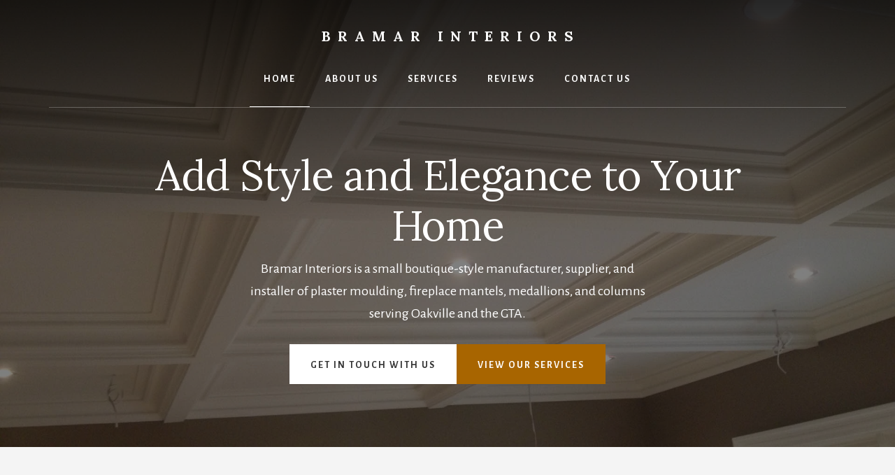

--- FILE ---
content_type: text/html; charset=UTF-8
request_url: https://bramarinteriors.com/
body_size: 20141
content:
<!DOCTYPE html>
<html lang="en-US">
<head ><meta charset="UTF-8" /><script>if(navigator.userAgent.match(/MSIE|Internet Explorer/i)||navigator.userAgent.match(/Trident\/7\..*?rv:11/i)){var href=document.location.href;if(!href.match(/[?&]nowprocket/)){if(href.indexOf("?")==-1){if(href.indexOf("#")==-1){document.location.href=href+"?nowprocket=1"}else{document.location.href=href.replace("#","?nowprocket=1#")}}else{if(href.indexOf("#")==-1){document.location.href=href+"&nowprocket=1"}else{document.location.href=href.replace("#","&nowprocket=1#")}}}}</script><script>class RocketLazyLoadScripts{constructor(){this.triggerEvents=["keydown","mousedown","mousemove","touchmove","touchstart","touchend","wheel"],this.userEventHandler=this._triggerListener.bind(this),this.touchStartHandler=this._onTouchStart.bind(this),this.touchMoveHandler=this._onTouchMove.bind(this),this.touchEndHandler=this._onTouchEnd.bind(this),this.clickHandler=this._onClick.bind(this),this.interceptedClicks=[],window.addEventListener("pageshow",(e=>{this.persisted=e.persisted})),window.addEventListener("DOMContentLoaded",(()=>{this._preconnect3rdParties()})),this.delayedScripts={normal:[],async:[],defer:[]},this.allJQueries=[]}_addUserInteractionListener(e){document.hidden?e._triggerListener():(this.triggerEvents.forEach((t=>window.addEventListener(t,e.userEventHandler,{passive:!0}))),window.addEventListener("touchstart",e.touchStartHandler,{passive:!0}),window.addEventListener("mousedown",e.touchStartHandler),document.addEventListener("visibilitychange",e.userEventHandler))}_removeUserInteractionListener(){this.triggerEvents.forEach((e=>window.removeEventListener(e,this.userEventHandler,{passive:!0}))),document.removeEventListener("visibilitychange",this.userEventHandler)}_onTouchStart(e){"HTML"!==e.target.tagName&&(window.addEventListener("touchend",this.touchEndHandler),window.addEventListener("mouseup",this.touchEndHandler),window.addEventListener("touchmove",this.touchMoveHandler,{passive:!0}),window.addEventListener("mousemove",this.touchMoveHandler),e.target.addEventListener("click",this.clickHandler),this._renameDOMAttribute(e.target,"onclick","rocket-onclick"))}_onTouchMove(e){window.removeEventListener("touchend",this.touchEndHandler),window.removeEventListener("mouseup",this.touchEndHandler),window.removeEventListener("touchmove",this.touchMoveHandler,{passive:!0}),window.removeEventListener("mousemove",this.touchMoveHandler),e.target.removeEventListener("click",this.clickHandler),this._renameDOMAttribute(e.target,"rocket-onclick","onclick")}_onTouchEnd(e){window.removeEventListener("touchend",this.touchEndHandler),window.removeEventListener("mouseup",this.touchEndHandler),window.removeEventListener("touchmove",this.touchMoveHandler,{passive:!0}),window.removeEventListener("mousemove",this.touchMoveHandler)}_onClick(e){e.target.removeEventListener("click",this.clickHandler),this._renameDOMAttribute(e.target,"rocket-onclick","onclick"),this.interceptedClicks.push(e),e.preventDefault(),e.stopPropagation(),e.stopImmediatePropagation()}_replayClicks(){window.removeEventListener("touchstart",this.touchStartHandler,{passive:!0}),window.removeEventListener("mousedown",this.touchStartHandler),this.interceptedClicks.forEach((e=>{e.target.dispatchEvent(new MouseEvent("click",{view:e.view,bubbles:!0,cancelable:!0}))}))}_renameDOMAttribute(e,t,n){e.hasAttribute&&e.hasAttribute(t)&&(event.target.setAttribute(n,event.target.getAttribute(t)),event.target.removeAttribute(t))}_triggerListener(){this._removeUserInteractionListener(this),"loading"===document.readyState?document.addEventListener("DOMContentLoaded",this._loadEverythingNow.bind(this)):this._loadEverythingNow()}_preconnect3rdParties(){let e=[];document.querySelectorAll("script[type=rocketlazyloadscript]").forEach((t=>{if(t.hasAttribute("src")){const n=new URL(t.src).origin;n!==location.origin&&e.push({src:n,crossOrigin:t.crossOrigin||"module"===t.getAttribute("data-rocket-type")})}})),e=[...new Map(e.map((e=>[JSON.stringify(e),e]))).values()],this._batchInjectResourceHints(e,"preconnect")}async _loadEverythingNow(){this.lastBreath=Date.now(),this._delayEventListeners(),this._delayJQueryReady(this),this._handleDocumentWrite(),this._registerAllDelayedScripts(),this._preloadAllScripts(),await this._loadScriptsFromList(this.delayedScripts.normal),await this._loadScriptsFromList(this.delayedScripts.defer),await this._loadScriptsFromList(this.delayedScripts.async);try{await this._triggerDOMContentLoaded(),await this._triggerWindowLoad()}catch(e){}window.dispatchEvent(new Event("rocket-allScriptsLoaded")),this._replayClicks()}_registerAllDelayedScripts(){document.querySelectorAll("script[type=rocketlazyloadscript]").forEach((e=>{e.hasAttribute("src")?e.hasAttribute("async")&&!1!==e.async?this.delayedScripts.async.push(e):e.hasAttribute("defer")&&!1!==e.defer||"module"===e.getAttribute("data-rocket-type")?this.delayedScripts.defer.push(e):this.delayedScripts.normal.push(e):this.delayedScripts.normal.push(e)}))}async _transformScript(e){return await this._littleBreath(),new Promise((t=>{const n=document.createElement("script");[...e.attributes].forEach((e=>{let t=e.nodeName;"type"!==t&&("data-rocket-type"===t&&(t="type"),n.setAttribute(t,e.nodeValue))})),e.hasAttribute("src")?(n.addEventListener("load",t),n.addEventListener("error",t)):(n.text=e.text,t());try{e.parentNode.replaceChild(n,e)}catch(e){t()}}))}async _loadScriptsFromList(e){const t=e.shift();return t?(await this._transformScript(t),this._loadScriptsFromList(e)):Promise.resolve()}_preloadAllScripts(){this._batchInjectResourceHints([...this.delayedScripts.normal,...this.delayedScripts.defer,...this.delayedScripts.async],"preload")}_batchInjectResourceHints(e,t){var n=document.createDocumentFragment();e.forEach((e=>{if(e.src){const i=document.createElement("link");i.href=e.src,i.rel=t,"preconnect"!==t&&(i.as="script"),e.getAttribute&&"module"===e.getAttribute("data-rocket-type")&&(i.crossOrigin=!0),e.crossOrigin&&(i.crossOrigin=e.crossOrigin),n.appendChild(i)}})),document.head.appendChild(n)}_delayEventListeners(){let e={};function t(t,n){!function(t){function n(n){return e[t].eventsToRewrite.indexOf(n)>=0?"rocket-"+n:n}e[t]||(e[t]={originalFunctions:{add:t.addEventListener,remove:t.removeEventListener},eventsToRewrite:[]},t.addEventListener=function(){arguments[0]=n(arguments[0]),e[t].originalFunctions.add.apply(t,arguments)},t.removeEventListener=function(){arguments[0]=n(arguments[0]),e[t].originalFunctions.remove.apply(t,arguments)})}(t),e[t].eventsToRewrite.push(n)}function n(e,t){let n=e[t];Object.defineProperty(e,t,{get:()=>n||function(){},set(i){e["rocket"+t]=n=i}})}t(document,"DOMContentLoaded"),t(window,"DOMContentLoaded"),t(window,"load"),t(window,"pageshow"),t(document,"readystatechange"),n(document,"onreadystatechange"),n(window,"onload"),n(window,"onpageshow")}_delayJQueryReady(e){let t=window.jQuery;Object.defineProperty(window,"jQuery",{get:()=>t,set(n){if(n&&n.fn&&!e.allJQueries.includes(n)){n.fn.ready=n.fn.init.prototype.ready=function(t){e.domReadyFired?t.bind(document)(n):document.addEventListener("rocket-DOMContentLoaded",(()=>t.bind(document)(n)))};const t=n.fn.on;n.fn.on=n.fn.init.prototype.on=function(){if(this[0]===window){function e(e){return e.split(" ").map((e=>"load"===e||0===e.indexOf("load.")?"rocket-jquery-load":e)).join(" ")}"string"==typeof arguments[0]||arguments[0]instanceof String?arguments[0]=e(arguments[0]):"object"==typeof arguments[0]&&Object.keys(arguments[0]).forEach((t=>{delete Object.assign(arguments[0],{[e(t)]:arguments[0][t]})[t]}))}return t.apply(this,arguments),this},e.allJQueries.push(n)}t=n}})}async _triggerDOMContentLoaded(){this.domReadyFired=!0,await this._littleBreath(),document.dispatchEvent(new Event("rocket-DOMContentLoaded")),await this._littleBreath(),window.dispatchEvent(new Event("rocket-DOMContentLoaded")),await this._littleBreath(),document.dispatchEvent(new Event("rocket-readystatechange")),await this._littleBreath(),document.rocketonreadystatechange&&document.rocketonreadystatechange()}async _triggerWindowLoad(){await this._littleBreath(),window.dispatchEvent(new Event("rocket-load")),await this._littleBreath(),window.rocketonload&&window.rocketonload(),await this._littleBreath(),this.allJQueries.forEach((e=>e(window).trigger("rocket-jquery-load"))),await this._littleBreath();const e=new Event("rocket-pageshow");e.persisted=this.persisted,window.dispatchEvent(e),await this._littleBreath(),window.rocketonpageshow&&window.rocketonpageshow({persisted:this.persisted})}_handleDocumentWrite(){const e=new Map;document.write=document.writeln=function(t){const n=document.currentScript,i=document.createRange(),r=n.parentElement;let o=e.get(n);void 0===o&&(o=n.nextSibling,e.set(n,o));const s=document.createDocumentFragment();i.setStart(s,0),s.appendChild(i.createContextualFragment(t)),r.insertBefore(s,o)}}async _littleBreath(){Date.now()-this.lastBreath>45&&(await this._requestAnimFrame(),this.lastBreath=Date.now())}async _requestAnimFrame(){return document.hidden?new Promise((e=>setTimeout(e))):new Promise((e=>requestAnimationFrame(e)))}static run(){const e=new RocketLazyLoadScripts;e._addUserInteractionListener(e)}}RocketLazyLoadScripts.run();</script>

<meta name="viewport" content="width=device-width, initial-scale=1" />
<meta name='robots' content='index, follow, max-image-preview:large, max-snippet:-1, max-video-preview:-1' />

	<!-- This site is optimized with the Yoast SEO plugin v19.9 - https://yoast.com/wordpress/plugins/seo/ -->
	<title>Add Style and Elegance to Your Home - Bramar Interiors</title><link rel="preload" as="style" href="https://fonts.googleapis.com/css?family=Alegreya%20Sans%3A400%2C400i%2C700%7CLora%3A400%2C700&#038;display=swap" /><link rel="stylesheet" href="https://fonts.googleapis.com/css?family=Alegreya%20Sans%3A400%2C400i%2C700%7CLora%3A400%2C700&#038;display=swap" media="print" onload="this.media='all'" /><noscript><link rel="stylesheet" href="https://fonts.googleapis.com/css?family=Alegreya%20Sans%3A400%2C400i%2C700%7CLora%3A400%2C700&#038;display=swap" /></noscript><style id="rocket-critical-css">html{line-height:1.15;-webkit-text-size-adjust:100%}body{margin:0}main{display:block}h1{font-size:2em;margin:.67em 0}a{background-color:transparent}img{border-style:none}button,input{font-family:inherit;font-size:100%;line-height:1.15;margin:0}button,input{overflow:visible}button{text-transform:none}[type=submit],button{-webkit-appearance:button}[type=submit]::-moz-focus-inner,button::-moz-focus-inner{border-style:none;padding:0}[type=submit]:-moz-focusring,button:-moz-focusring{outline:1px dotted ButtonText}[type=search]{-webkit-appearance:textfield;outline-offset:-2px}[type=search]::-webkit-search-decoration{-webkit-appearance:none}::-webkit-file-upload-button{-webkit-appearance:button;font:inherit}html,input[type="search"]{box-sizing:border-box}*,*::before,*::after{box-sizing:inherit}.entry::before,.entry-content::before,.nav-primary::before,.site-container::before,.site-header::before,.site-inner::before,.wrap::before{content:" ";display:table}.entry::after,.entry-content::after,.nav-primary::after,.site-container::after,.site-header::after,.site-inner::after,.wrap::after{clear:both;content:" ";display:table}body{background-color:#f4f4f4;color:#333;font-family:"Alegreya Sans",sans-serif;font-size:20px;-webkit-font-smoothing:antialiased;-moz-osx-font-smoothing:grayscale;font-weight:400;line-height:1.625;margin:0;overflow-x:hidden}a{color:#a86500;text-decoration:underline}p{padding:0}ul{margin:0;padding:0}li{list-style-type:none}h1,h2,h5{color:#111;font-family:Lora,serif;font-weight:400;line-height:1.2;margin:0 0 10px}h1{font-size:46px;letter-spacing:-1.25px}h2{font-size:36px;letter-spacing:-1px}h5{font-family:"Alegreya Sans",sans-serif;font-size:16px;font-weight:700;letter-spacing:1px;text-transform:uppercase}.entry-content h2,.entry-content h5{margin-bottom:24px;margin-top:32px}.entry-content a{font-weight:700}img{max-width:100%}img{height:auto}.full-section-wrap1{width:98%;margin:auto}.full-section-wrap1 .gb-block-post-grid{margin:0px!important}.full-section-wrap{width:98%}.site-header{width:96%;margin:auto}.full-width-wrap .gb-container-content{max-width:100%!important}.header-left .search-form{visibility:hidden}.header-right .off-screen-item{display:none}.gb-block-post-grid-image img{height:203px}input{background-color:#fff;border:1px solid #ddd;color:#333;font-size:18px;font-weight:400;line-height:1.625;padding:18px 24px 14px;width:100%}::-ms-input-placeholder{color:#333;opacity:1}:-ms-input-placeholder{color:#333;opacity:1}::placeholder{color:#333;opacity:1}button,input[type="submit"],.button{background-color:#a86500;border-width:0;color:#fff;font-size:14px;font-weight:700;letter-spacing:2px;line-height:1.625;padding:19px 30px 16px;text-align:center;text-decoration:none;text-transform:uppercase;white-space:normal;width:auto}.button.primary{background-color:#fff;color:#333}.button{display:inline-block}input[type="search"]::-webkit-search-cancel-button,input[type="search"]::-webkit-search-results-button{display:none}.screen-reader-shortcut,.screen-reader-text{border:0;clip:rect(0,0,0,0);height:1px;overflow:hidden;position:absolute!important;width:1px;word-wrap:normal!important}.site-inner,.wrap{margin:0 auto;max-width:100%}.site-inner{clear:both;margin-top:-50px;position:relative;word-wrap:break-word;z-index:1}.page .site-inner{background-color:#fff;box-shadow:0 25px 40px 0 rgba(0,0,0,0.05)}.page .site-inner::before{background-color:#a86500;content:"";display:block;height:100px;margin:0 auto;position:relative;top:-50px;width:2px;z-index:9}.content{background-color:transparent;float:right;width:100%}.full-width-content .content{float:none;max-width:100%}.search-form{overflow:hidden;position:relative}.search-form input[type="submit"]{margin-top:10px}.entry-title{font-size:36px}.aligncenter{display:block;margin:0 auto 24px}.genesis-skip-link{font-family:-apple-system,BlinkMacSystemFont,"Segoe UI",Roboto,Oxygen-Sans,Ubuntu,Cantarell,"Helvetica Neue",sans-serif;font-size:14px;margin:0}.genesis-skip-link li{height:0;width:0;list-style:none}.site-header{color:#fff}.site-header>.wrap{padding:20px 0}.title-area{float:left;text-align:center;width:50%}.site-title{font-family:Lora,serif;font-size:20px;font-weight:700;line-height:1.2;letter-spacing:10px;text-indent:10px;text-transform:uppercase}.site-title a{color:#fff;text-decoration:none}.site-title{margin-bottom:0}.header-left{float:left;position:relative;width:25%;z-index:99}.header-right{float:right;position:relative;text-align:right;width:25%;z-index:99}.header-left .search-form::before{color:#fff;content:"\f375";display:block;font-family:"Ionicons";padding-left:1px;position:absolute;top:12px}.header-left .search-form input[type="submit"]{border:0;clip:rect(0,0,0,0);height:1px;margin:-1px;padding:0;position:absolute;width:1px}.header-left input[type="search"]{border-width:0;background-color:transparent;color:#fff;font-size:14px;font-weight:700;letter-spacing:2px;text-align:left;text-transform:uppercase}.header-left :-ms-input-placeholder{color:#fff;opacity:1}.header-left ::-ms-input-placeholder{color:#fff;opacity:1}.header-hero{background-color:#111;background-size:cover;background-position:center center;color:#fff;padding-bottom:90px}.hero-page-title{padding:40px 180px 0 180px;text-align:center}.hero-page-title h1,.hero-page-title .entry-title{color:#fff;font-size:64px}.genesis-nav-menu{clear:both;font-size:14px;font-weight:600;line-height:1;width:100%}.genesis-nav-menu .menu-item{display:inline-block;margin-bottom:0;padding-bottom:0;text-align:left}.genesis-nav-menu a{color:#333;display:inline-block;letter-spacing:2px;outline-offset:-1px;padding:32px 20px;text-transform:uppercase;text-decoration:none}.genesis-nav-menu .sub-menu{background:#000;left:-9999px;margin-top:-1px;opacity:0;position:absolute;width:200px;z-index:99}.genesis-nav-menu .sub-menu a{background-color:rgba(0,0,0,0.9);border-top:0;font-size:14px;margin-bottom:1px;padding:20px;position:relative;width:200px;word-wrap:break-word}.nav-primary{text-align:center}.nav-primary .genesis-nav-menu a{color:#fff}.nav-primary .wrap{border-bottom:1px solid rgba(255,255,255,0.25)}.nav-primary .genesis-nav-menu>.menu-item>a{border-bottom:1px solid transparent}.nav-primary .genesis-nav-menu>.menu-item.current-menu-item>a{border-bottom-color:#fff}.off-screen-content{text-align:center}button.off-screen-item{background-color:transparent;color:#fff}.entry{background-color:#fff;box-shadow:0 25px 40px 0 rgba(0,0,0,0.05);margin-bottom:40px}.page:not(.page-template-page_blog) .content>.entry{background-color:transparent;box-shadow:none}.off-screen-item,.off-screen-container .close{display:none}.off-screen-item{display:initial}.off-screen-content{background-color:rgba(0,0,0,0.9);display:none;height:100vh;left:0;overflow-y:scroll;padding:0;position:fixed;text-align:center;top:0;width:100%;z-index:9998}.off-screen-container{display:table;height:100vh;overflow:hidden;table-layout:fixed;text-align:center;width:100%}.off-screen-wrapper{display:table-cell;padding-bottom:20px;vertical-align:middle;width:100%}.off-screen-container .close{background-color:#000;color:#fff;display:initial;font-size:20px;position:absolute;top:20px;right:40px}.off-screen-content .wrap{margin-left:auto;margin-right:auto;max-width:720px}@media only screen and (max-width:1360px){.site-inner,.wrap{max-width:1140px}.content{width:800px}.hero-page-title h1,.hero-page-title .entry-title{font-size:60px}}@media only screen and (max-width:1200px){.site-inner,.wrap{max-width:960px}.content{width:100%}.hero-page-title{padding-left:140px;padding-right:140px}.hero-page-title h1,.hero-page-title .entry-title{font-size:48px}.entry-title{font-size:30px}}@media only screen and (max-width:1023px){.site-container .gb-block-post-grid div[class*="columns"].is-grid{-ms-grid-columns:1fr 1fr!important;grid-template-columns:1fr 1fr!important}.site-inner,.wrap{max-width:800px}.content,.site-header .nav-primary,.title-area{max-width:100%;width:100%}.site-header{position:relative;z-index:99999}.site-header .wrap{padding-left:5%;padding-right:5%}.site-title{text-indent:0}.title-area{float:left;max-width:50%;text-align:left}.hero-page-title{padding-left:0;padding-right:0}.genesis-nav-menu li,.site-header ul.genesis-nav-menu{float:none}.entry{margin-bottom:5%}.header-left{display:none}.header-menu button.off-screen-item{display:none}}@media only screen and (max-width:860px){.entry-content h2,.entry-content h5{margin-bottom:9px;margin-top:10px}.hero-page-title .button.primary{margin-bottom:20px}body{font-size:18px}.site-inner{margin-top:-5%;width:90%}.page:not(.page-template-page_blog) .site-inner{padding:7%}.wrap{padding-left:5%;padding-right:5%}.page .site-inner::before{display:none}.hero-page-title h1,.hero-page-title .entry-title{font-size:36px}}@media only screen and (max-width:600px){.site-title{margin-top:0px}.genesis-nav-menu{font-size:16px}.genesis-nav-menu .sub-menu a{font-size:16px}.site-container .gb-block-post-grid div[class*="columns"].is-grid{-ms-grid-columns:1fr!important;grid-template-columns:1fr!important}h2{font-size:25px;line-height:33px;letter-spacing:0px}}:root{--wp-admin-theme-color:#007cba;--wp-admin-theme-color-darker-10:#006ba1;--wp-admin-theme-color-darker-20:#005a87}.wp-block-columns{display:flex;margin-bottom:1.75em;flex-wrap:wrap}@media (min-width:782px){.wp-block-columns{flex-wrap:nowrap}}.wp-block-column{flex-grow:1;min-width:0;word-break:break-word;overflow-wrap:break-word}@media (max-width:599px){.wp-block-column{flex-basis:100%!important}}@media (min-width:782px){.wp-block-column{flex-basis:0;flex-grow:1}.wp-block-column[style*=flex-basis]{flex-grow:0}}.has-text-align-center{text-align:center}.aligncenter{clear:both}.gb-block-post-grid{margin:0 0 1.2em 0;position:relative}.gb-block-post-grid .is-grid{display:-ms-grid;display:grid;-ms-grid-columns:1fr 1fr;grid-template-columns:1fr 1fr;grid-template-rows:1fr;grid-gap:0 2em}@media all and (-ms-high-contrast:none){.gb-block-post-grid .is-grid{display:block}}.gb-block-post-grid .is-grid article{margin-bottom:2.5em;min-width:0}@media all and (-ms-high-contrast:none){.gb-block-post-grid .is-grid article{padding-left:10px;padding-right:10px;display:inline-block;vertical-align:top}}.gb-block-post-grid .is-grid.columns-3{-ms-grid-columns:1fr 1fr 1fr;grid-template-columns:1fr 1fr 1fr}@media all and (-ms-high-contrast:none){.gb-block-post-grid .is-grid.columns-3 article{width:32%}}@media only screen and (max-width:600px){.gb-block-post-grid div[class*="columns"].is-grid{-ms-grid-columns:1fr;grid-template-columns:1fr}}.gb-block-post-grid .gb-block-post-grid-image{margin-bottom:1.2em}.gb-block-post-grid .gb-block-post-grid-image img{display:block;width:100%}.gb-block-post-grid a{text-decoration:none}.screen-reader-text{clip:rect(1px,1px,1px,1px);height:1px;overflow:hidden;position:absolute!important;width:1px;word-wrap:normal!important}.gb-block-container{margin:0;position:relative;padding:0}@media only screen and (min-width:768px){.gb-block-container.alignfull .gb-container-inside,.gb-block-container.alignfull .gb-container-inside{max-width:100%;margin:0 auto}}.gb-block-container .gb-container-content{margin:0 auto;position:relative}.gb-block-pricing-table:nth-child(1){-ms-grid-row:1;-ms-grid-column:1;grid-area:col1}.gb-block-pricing-table:nth-child(2){-ms-grid-row:1;-ms-grid-column:2;grid-area:col2}.gb-block-pricing-table:nth-child(3){-ms-grid-row:1;-ms-grid-column:3;grid-area:col3}.gb-block-pricing-table:nth-child(4){-ms-grid-row:1;-ms-grid-column:4;grid-area:col4}.wp-block-genesis-blocks-gb-columns{position:relative}.gb-layout-column-wrap{display:-ms-grid;display:grid;grid-template-rows:1fr;grid-gap:0 2em;position:relative;z-index:1}.gb-block-layout-column{display:block;vertical-align:top;min-width:0}.gb-block-layout-column-inner{position:relative;z-index:1}.gb-block-layout-column{display:block;width:100%}.gb-block-layout-column-gap-0{grid-gap:0 0}.gb-block-layout-column:nth-child(1){-ms-grid-row:1;-ms-grid-column:1;grid-area:col1}.gb-block-layout-column:nth-child(1){-ms-grid-row:1;-ms-grid-column:1;grid-area:col1}.gb-block-layout-column:nth-child(2){-ms-grid-row:1;-ms-grid-column:2;grid-area:col2}.gb-block-layout-column:nth-child(3){-ms-grid-row:1;-ms-grid-column:3;grid-area:col3}.gb-block-layout-column:nth-child(4){-ms-grid-row:1;-ms-grid-column:4;grid-area:col4}.gb-block-layout-column:nth-child(5){-ms-grid-row:1;-ms-grid-column:5;grid-area:col5}.gb-block-layout-column:nth-child(6){-ms-grid-row:1;-ms-grid-column:6;grid-area:col6}.gb-layout-columns-1>.gb-layout-column-wrap{-ms-grid-columns:1fr;grid-template-columns:1fr;grid-template-areas:"col1"}div[class*="gb-layout-"].alignfull{margin-top:auto;margin-bottom:auto}@media only screen and (max-width:600px){.gpb-grid-mobile-reorder .gb-is-responsive-column .gb-block-layout-column:nth-of-type(1){grid-area:col2}.gpb-grid-mobile-reorder .gb-is-responsive-column .gb-block-layout-column:nth-of-type(2){grid-area:col1}}.ion-md-menu:before{display:inline-block;font-family:"Ionicons";speak:none;font-style:normal;font-weight:normal;font-variant:normal;text-transform:none;text-rendering:auto;line-height:1;-webkit-font-smoothing:antialiased;-moz-osx-font-smoothing:grayscale}.ion-md-menu:before{content:"\f32a"}.page.page-template-blocks .content>.entry{margin-bottom:0}.page.page-template-blocks .site-inner{background-color:transparent;box-shadow:none;margin-top:50px;padding:0}.page-template-blocks .site-inner::before{display:none}.hero-description{margin:0 auto 28px;max-width:600px}.has-text-align-center{text-align:center}.site-container .wp-block-columns{margin-bottom:30px}.gb-block-post-grid{margin-bottom:0}@media only screen and (max-width:781px){.site-container .wp-block-column{flex-basis:100%;margin-left:0;margin-right:0}}@media only screen and (max-width:1360px){.page.full-width-content .entry-content .alignfull{margin-left:calc(-1140px / 2 + 100% / 2);margin-right:calc(-1140px / 2 + 100% / 2);max-width:1140px}}@media only screen and (max-width:1200px){.page.full-width-content .entry-content .alignfull{margin-left:calc(-960px / 2 + 100% / 2);margin-right:calc(-960px / 2 + 100% / 2);max-width:960px}}@media only screen and (max-width:1023px){.site-container .gb-block-post-grid .is-grid article{margin-bottom:1.5em}.site-container .gb-block-post-grid .is-grid.columns-3{grid-gap:0 1.5em}.page.full-width-content .entry-content .alignfull{margin-left:calc(-800px / 2 + 100% / 2);margin-right:calc(-800px / 2 + 100% / 2);max-width:800px}}@media only screen and (max-width:860px){.site-container .gb-block-post-grid div[class*="columns"].is-grid{-ms-grid-columns:1fr;grid-template-columns:1fr}.page.full-width-content .entry-content .alignfull{max-width:100%;margin:0 0 1.5em}}</style>
	<link rel="canonical" href="https://bramarinteriors.com/" />
	<meta property="og:locale" content="en_US" />
	<meta property="og:type" content="website" />
	<meta property="og:title" content="Add Style and Elegance to Your Home - Bramar Interiors" />
	<meta property="og:url" content="https://bramarinteriors.com/" />
	<meta property="og:site_name" content="Bramar Interiors" />
	<meta property="article:modified_time" content="2021-02-05T12:57:01+00:00" />
	<meta property="og:image" content="https://bramarinteriors.com/wp-content/uploads/2021/02/Home-Stars-Verified-badge.png" />
	<meta name="twitter:card" content="summary_large_image" />
	<meta name="twitter:label1" content="Est. reading time" />
	<meta name="twitter:data1" content="2 minutes" />
	<script type="application/ld+json" class="yoast-schema-graph">{"@context":"https://schema.org","@graph":[{"@type":"WebPage","@id":"https://bramarinteriors.com/","url":"https://bramarinteriors.com/","name":"Add Style and Elegance to Your Home - Bramar Interiors","isPartOf":{"@id":"https://bramarinteriors.com/#website"},"primaryImageOfPage":{"@id":"https://bramarinteriors.com/#primaryimage"},"image":{"@id":"https://bramarinteriors.com/#primaryimage"},"thumbnailUrl":"https://bramarinteriors.com/wp-content/uploads/2021/02/Home-Stars-Verified-badge.png","datePublished":"2021-01-06T12:59:21+00:00","dateModified":"2021-02-05T12:57:01+00:00","breadcrumb":{"@id":"https://bramarinteriors.com/#breadcrumb"},"inLanguage":"en-US","potentialAction":[{"@type":"ReadAction","target":["https://bramarinteriors.com/"]}]},{"@type":"ImageObject","inLanguage":"en-US","@id":"https://bramarinteriors.com/#primaryimage","url":"https://bramarinteriors.com/wp-content/uploads/2021/02/Home-Stars-Verified-badge.png","contentUrl":"https://bramarinteriors.com/wp-content/uploads/2021/02/Home-Stars-Verified-badge.png","width":324,"height":312,"caption":"Home-Stars-Verified-badge"},{"@type":"BreadcrumbList","@id":"https://bramarinteriors.com/#breadcrumb","itemListElement":[{"@type":"ListItem","position":1,"name":"Home"}]},{"@type":"WebSite","@id":"https://bramarinteriors.com/#website","url":"https://bramarinteriors.com/","name":"Bramar Interiors","description":"","potentialAction":[{"@type":"SearchAction","target":{"@type":"EntryPoint","urlTemplate":"https://bramarinteriors.com/?s={search_term_string}"},"query-input":"required name=search_term_string"}],"inLanguage":"en-US"}]}</script>
	<!-- / Yoast SEO plugin. -->


<link rel='dns-prefetch' href='//fonts.googleapis.com' />
<link rel='dns-prefetch' href='//unpkg.com' />
<link href='https://fonts.gstatic.com' crossorigin rel='preconnect' />
<link rel="alternate" type="application/rss+xml" title="Bramar Interiors &raquo; Feed" href="https://bramarinteriors.com/feed/" />
<link rel="alternate" type="application/rss+xml" title="Bramar Interiors &raquo; Comments Feed" href="https://bramarinteriors.com/comments/feed/" />
<style>
img.wp-smiley,
img.emoji {
	display: inline !important;
	border: none !important;
	box-shadow: none !important;
	height: 1em !important;
	width: 1em !important;
	margin: 0 0.07em !important;
	vertical-align: -0.1em !important;
	background: none !important;
	padding: 0 !important;
}
</style>
	<link rel='preload'   href='https://bramarinteriors.com/wp-content/plugins/genesis-blocks/dist/style-blocks.build.css?ver=1667288875' data-rocket-async="style" as="style" onload="this.onload=null;this.rel='stylesheet'" onerror="this.removeAttribute('data-rocket-async')"  media='all' />
<link rel='preload'   href='https://bramarinteriors.com/wp-content/themes/essence-pro/style.css?ver=1.5.0' data-rocket-async="style" as="style" onload="this.onload=null;this.rel='stylesheet'" onerror="this.removeAttribute('data-rocket-async')"  media='all' />
<style id='essence-pro-inline-css'>


		.single .content .entry-content > p:first-of-type {
			font-size: 26px;
			letter-spacing: -0.7px;
		}

		
</style>
<style id='wp-block-library-inline-css'>
:root{--wp-admin-theme-color:#007cba;--wp-admin-theme-color--rgb:0,124,186;--wp-admin-theme-color-darker-10:#006ba1;--wp-admin-theme-color-darker-10--rgb:0,107,161;--wp-admin-theme-color-darker-20:#005a87;--wp-admin-theme-color-darker-20--rgb:0,90,135;--wp-admin-border-width-focus:2px}@media (-webkit-min-device-pixel-ratio:2),(min-resolution:192dpi){:root{--wp-admin-border-width-focus:1.5px}}:root{--wp--preset--font-size--normal:16px;--wp--preset--font-size--huge:42px}:root .has-very-light-gray-background-color{background-color:#eee}:root .has-very-dark-gray-background-color{background-color:#313131}:root .has-very-light-gray-color{color:#eee}:root .has-very-dark-gray-color{color:#313131}:root .has-vivid-green-cyan-to-vivid-cyan-blue-gradient-background{background:linear-gradient(135deg,#00d084,#0693e3)}:root .has-purple-crush-gradient-background{background:linear-gradient(135deg,#34e2e4,#4721fb 50%,#ab1dfe)}:root .has-hazy-dawn-gradient-background{background:linear-gradient(135deg,#faaca8,#dad0ec)}:root .has-subdued-olive-gradient-background{background:linear-gradient(135deg,#fafae1,#67a671)}:root .has-atomic-cream-gradient-background{background:linear-gradient(135deg,#fdd79a,#004a59)}:root .has-nightshade-gradient-background{background:linear-gradient(135deg,#330968,#31cdcf)}:root .has-midnight-gradient-background{background:linear-gradient(135deg,#020381,#2874fc)}.has-regular-font-size{font-size:1em}.has-larger-font-size{font-size:2.625em}.has-normal-font-size{font-size:var(--wp--preset--font-size--normal)}.has-huge-font-size{font-size:var(--wp--preset--font-size--huge)}.has-text-align-center{text-align:center}.has-text-align-left{text-align:left}.has-text-align-right{text-align:right}#end-resizable-editor-section{display:none}.aligncenter{clear:both}.items-justified-left{justify-content:flex-start}.items-justified-center{justify-content:center}.items-justified-right{justify-content:flex-end}.items-justified-space-between{justify-content:space-between}.screen-reader-text{border:0;clip:rect(1px,1px,1px,1px);-webkit-clip-path:inset(50%);clip-path:inset(50%);height:1px;margin:-1px;overflow:hidden;padding:0;position:absolute;width:1px;word-wrap:normal!important}.screen-reader-text:focus{background-color:#ddd;clip:auto!important;-webkit-clip-path:none;clip-path:none;color:#444;display:block;font-size:1em;height:auto;left:5px;line-height:normal;padding:15px 23px 14px;text-decoration:none;top:5px;width:auto;z-index:100000}html :where(.has-border-color),html :where([style*=border-width]){border-style:solid}html :where(img[class*=wp-image-]){height:auto;max-width:100%}
</style>

<link rel='preload'   href='https://unpkg.com/ionicons@4.1.2/dist/css/ionicons.min.css?ver=1.5.0' data-rocket-async="style" as="style" onload="this.onload=null;this.rel='stylesheet'" onerror="this.removeAttribute('data-rocket-async')"  media='all' />
<link rel='preload'   href='https://bramarinteriors.com/wp-content/themes/essence-pro/lib/gutenberg/front-end.css?ver=1.5.0' data-rocket-async="style" as="style" onload="this.onload=null;this.rel='stylesheet'" onerror="this.removeAttribute('data-rocket-async')"  media='all' />
<style id='essence-pro-gutenberg-inline-css'>
.gb-block-post-grid .gb-post-grid-items .gb-block-post-grid-title a:hover {
	color: #a86500;
}

.site-container .wp-block-button .wp-block-button__link {
	background-color: #a86500;
}

.wp-block-button .wp-block-button__link:not(.has-background),
.wp-block-button .wp-block-button__link:not(.has-background):focus,
.wp-block-button .wp-block-button__link:not(.has-background):hover {
	color: #ffffff;
}

.site-container .wp-block-button.is-style-outline .wp-block-button__link {
	color: #a86500;
}

.site-container .wp-block-button.is-style-outline .wp-block-button__link:focus,
.site-container .wp-block-button.is-style-outline .wp-block-button__link:hover {
	color: #cb8823;
}		.site-container .has-small-font-size {
			font-size: 16px;
		}		.site-container .has-normal-font-size {
			font-size: 20px;
		}		.site-container .has-large-font-size {
			font-size: 24px;
		}		.site-container .has-larger-font-size {
			font-size: 28px;
		}		.site-container .has-theme-primary-color,
		.site-container .wp-block-button .wp-block-button__link.has-theme-primary-color,
		.site-container .wp-block-button.is-style-outline .wp-block-button__link.has-theme-primary-color {
			color: #a86500;
		}

		.site-container .has-theme-primary-background-color,
		.site-container .wp-block-button .wp-block-button__link.has-theme-primary-background-color,
		.site-container .wp-block-pullquote.is-style-solid-color.has-theme-primary-background-color {
			background-color: #a86500;
		}
</style>
<link rel='preload'   href='https://bramarinteriors.com/wp-content/plugins/simple-lightbox/client/css/app.css?ver=2.9.2' data-rocket-async="style" as="style" onload="this.onload=null;this.rel='stylesheet'" onerror="this.removeAttribute('data-rocket-async')"  media='all' />
<script type="rocketlazyloadscript" src='https://bramarinteriors.com/wp-includes/js/jquery/jquery.min.js?ver=3.6.0' id='jquery-core-js'></script>
<script type="rocketlazyloadscript" src='https://bramarinteriors.com/wp-includes/js/jquery/jquery-migrate.min.js?ver=3.3.2' id='jquery-migrate-js' defer></script>
<link rel="https://api.w.org/" href="https://bramarinteriors.com/wp-json/" /><link rel="alternate" type="application/json" href="https://bramarinteriors.com/wp-json/wp/v2/pages/187" /><link rel="EditURI" type="application/rsd+xml" title="RSD" href="https://bramarinteriors.com/xmlrpc.php?rsd" />
<link rel="wlwmanifest" type="application/wlwmanifest+xml" href="https://bramarinteriors.com/wp-includes/wlwmanifest.xml" /> 
<meta name="generator" content="WordPress 6.0.11" />
<link rel='shortlink' href='https://bramarinteriors.com/' />
<link rel="alternate" type="application/json+oembed" href="https://bramarinteriors.com/wp-json/oembed/1.0/embed?url=https%3A%2F%2Fbramarinteriors.com%2F" />
<link rel="alternate" type="text/xml+oembed" href="https://bramarinteriors.com/wp-json/oembed/1.0/embed?url=https%3A%2F%2Fbramarinteriors.com%2F&#038;format=xml" />
<link rel="pingback" href="https://bramarinteriors.com/xmlrpc.php" />

<style>.recentcomments a{display:inline !important;padding:0 !important;margin:0 !important;}</style><style type="text/css">.header-hero { background-image: linear-gradient(0deg, rgba(0,0,0,0.5) 50%, rgba(0,0,0,0.85) 100%), url(https://bramarinteriors.com/wp-content/uploads/2021/01/Bramar-Interiors.jpg); }</style><link rel="icon" href="https://bramarinteriors.com/wp-content/uploads/2021/02/Interior-150x150.png" sizes="32x32" />
<link rel="icon" href="https://bramarinteriors.com/wp-content/uploads/2021/02/Interior.png" sizes="192x192" />
<link rel="apple-touch-icon" href="https://bramarinteriors.com/wp-content/uploads/2021/02/Interior.png" />
<meta name="msapplication-TileImage" content="https://bramarinteriors.com/wp-content/uploads/2021/02/Interior.png" />
		<style id="wp-custom-css">
			@media (max-width: 723px) {
	.reverse-columns .gb-is-responsive-column {
		display: flex;
		flex-direction: column-reverse;
	}
	.crown1{padding-left:0px !important;padding-right:0px !important;}
	.image-left {padding-left:0px !important;}
}
.image-left {padding-left:17px;}
.crown1{padding-left:30px;padding-right:30px;}		</style>
		<noscript><style id="rocket-lazyload-nojs-css">.rll-youtube-player, [data-lazy-src]{display:none !important;}</style></noscript><script type="rocketlazyloadscript">
/*! loadCSS rel=preload polyfill. [c]2017 Filament Group, Inc. MIT License */
(function(w){"use strict";if(!w.loadCSS){w.loadCSS=function(){}}
var rp=loadCSS.relpreload={};rp.support=(function(){var ret;try{ret=w.document.createElement("link").relList.supports("preload")}catch(e){ret=!1}
return function(){return ret}})();rp.bindMediaToggle=function(link){var finalMedia=link.media||"all";function enableStylesheet(){link.media=finalMedia}
if(link.addEventListener){link.addEventListener("load",enableStylesheet)}else if(link.attachEvent){link.attachEvent("onload",enableStylesheet)}
setTimeout(function(){link.rel="stylesheet";link.media="only x"});setTimeout(enableStylesheet,3000)};rp.poly=function(){if(rp.support()){return}
var links=w.document.getElementsByTagName("link");for(var i=0;i<links.length;i++){var link=links[i];if(link.rel==="preload"&&link.getAttribute("as")==="style"&&!link.getAttribute("data-loadcss")){link.setAttribute("data-loadcss",!0);rp.bindMediaToggle(link)}}};if(!rp.support()){rp.poly();var run=w.setInterval(rp.poly,500);if(w.addEventListener){w.addEventListener("load",function(){rp.poly();w.clearInterval(run)})}else if(w.attachEvent){w.attachEvent("onload",function(){rp.poly();w.clearInterval(run)})}}
if(typeof exports!=="undefined"){exports.loadCSS=loadCSS}
else{w.loadCSS=loadCSS}}(typeof global!=="undefined"?global:this))
</script></head>
<body class="home page-template page-template-page-templates page-template-blocks page-template-page-templatesblocks-php page page-id-187 wp-embed-responsive custom-header header-image header-full-width full-width-content genesis-breadcrumbs-hidden header-menu"><svg xmlns="http://www.w3.org/2000/svg" viewBox="0 0 0 0" width="0" height="0" focusable="false" role="none" style="visibility: hidden; position: absolute; left: -9999px; overflow: hidden;" ><defs><filter id="wp-duotone-dark-grayscale"><feColorMatrix color-interpolation-filters="sRGB" type="matrix" values=" .299 .587 .114 0 0 .299 .587 .114 0 0 .299 .587 .114 0 0 .299 .587 .114 0 0 " /><feComponentTransfer color-interpolation-filters="sRGB" ><feFuncR type="table" tableValues="0 0.49803921568627" /><feFuncG type="table" tableValues="0 0.49803921568627" /><feFuncB type="table" tableValues="0 0.49803921568627" /><feFuncA type="table" tableValues="1 1" /></feComponentTransfer><feComposite in2="SourceGraphic" operator="in" /></filter></defs></svg><svg xmlns="http://www.w3.org/2000/svg" viewBox="0 0 0 0" width="0" height="0" focusable="false" role="none" style="visibility: hidden; position: absolute; left: -9999px; overflow: hidden;" ><defs><filter id="wp-duotone-grayscale"><feColorMatrix color-interpolation-filters="sRGB" type="matrix" values=" .299 .587 .114 0 0 .299 .587 .114 0 0 .299 .587 .114 0 0 .299 .587 .114 0 0 " /><feComponentTransfer color-interpolation-filters="sRGB" ><feFuncR type="table" tableValues="0 1" /><feFuncG type="table" tableValues="0 1" /><feFuncB type="table" tableValues="0 1" /><feFuncA type="table" tableValues="1 1" /></feComponentTransfer><feComposite in2="SourceGraphic" operator="in" /></filter></defs></svg><svg xmlns="http://www.w3.org/2000/svg" viewBox="0 0 0 0" width="0" height="0" focusable="false" role="none" style="visibility: hidden; position: absolute; left: -9999px; overflow: hidden;" ><defs><filter id="wp-duotone-purple-yellow"><feColorMatrix color-interpolation-filters="sRGB" type="matrix" values=" .299 .587 .114 0 0 .299 .587 .114 0 0 .299 .587 .114 0 0 .299 .587 .114 0 0 " /><feComponentTransfer color-interpolation-filters="sRGB" ><feFuncR type="table" tableValues="0.54901960784314 0.98823529411765" /><feFuncG type="table" tableValues="0 1" /><feFuncB type="table" tableValues="0.71764705882353 0.25490196078431" /><feFuncA type="table" tableValues="1 1" /></feComponentTransfer><feComposite in2="SourceGraphic" operator="in" /></filter></defs></svg><svg xmlns="http://www.w3.org/2000/svg" viewBox="0 0 0 0" width="0" height="0" focusable="false" role="none" style="visibility: hidden; position: absolute; left: -9999px; overflow: hidden;" ><defs><filter id="wp-duotone-blue-red"><feColorMatrix color-interpolation-filters="sRGB" type="matrix" values=" .299 .587 .114 0 0 .299 .587 .114 0 0 .299 .587 .114 0 0 .299 .587 .114 0 0 " /><feComponentTransfer color-interpolation-filters="sRGB" ><feFuncR type="table" tableValues="0 1" /><feFuncG type="table" tableValues="0 0.27843137254902" /><feFuncB type="table" tableValues="0.5921568627451 0.27843137254902" /><feFuncA type="table" tableValues="1 1" /></feComponentTransfer><feComposite in2="SourceGraphic" operator="in" /></filter></defs></svg><svg xmlns="http://www.w3.org/2000/svg" viewBox="0 0 0 0" width="0" height="0" focusable="false" role="none" style="visibility: hidden; position: absolute; left: -9999px; overflow: hidden;" ><defs><filter id="wp-duotone-midnight"><feColorMatrix color-interpolation-filters="sRGB" type="matrix" values=" .299 .587 .114 0 0 .299 .587 .114 0 0 .299 .587 .114 0 0 .299 .587 .114 0 0 " /><feComponentTransfer color-interpolation-filters="sRGB" ><feFuncR type="table" tableValues="0 0" /><feFuncG type="table" tableValues="0 0.64705882352941" /><feFuncB type="table" tableValues="0 1" /><feFuncA type="table" tableValues="1 1" /></feComponentTransfer><feComposite in2="SourceGraphic" operator="in" /></filter></defs></svg><svg xmlns="http://www.w3.org/2000/svg" viewBox="0 0 0 0" width="0" height="0" focusable="false" role="none" style="visibility: hidden; position: absolute; left: -9999px; overflow: hidden;" ><defs><filter id="wp-duotone-magenta-yellow"><feColorMatrix color-interpolation-filters="sRGB" type="matrix" values=" .299 .587 .114 0 0 .299 .587 .114 0 0 .299 .587 .114 0 0 .299 .587 .114 0 0 " /><feComponentTransfer color-interpolation-filters="sRGB" ><feFuncR type="table" tableValues="0.78039215686275 1" /><feFuncG type="table" tableValues="0 0.94901960784314" /><feFuncB type="table" tableValues="0.35294117647059 0.47058823529412" /><feFuncA type="table" tableValues="1 1" /></feComponentTransfer><feComposite in2="SourceGraphic" operator="in" /></filter></defs></svg><svg xmlns="http://www.w3.org/2000/svg" viewBox="0 0 0 0" width="0" height="0" focusable="false" role="none" style="visibility: hidden; position: absolute; left: -9999px; overflow: hidden;" ><defs><filter id="wp-duotone-purple-green"><feColorMatrix color-interpolation-filters="sRGB" type="matrix" values=" .299 .587 .114 0 0 .299 .587 .114 0 0 .299 .587 .114 0 0 .299 .587 .114 0 0 " /><feComponentTransfer color-interpolation-filters="sRGB" ><feFuncR type="table" tableValues="0.65098039215686 0.40392156862745" /><feFuncG type="table" tableValues="0 1" /><feFuncB type="table" tableValues="0.44705882352941 0.4" /><feFuncA type="table" tableValues="1 1" /></feComponentTransfer><feComposite in2="SourceGraphic" operator="in" /></filter></defs></svg><svg xmlns="http://www.w3.org/2000/svg" viewBox="0 0 0 0" width="0" height="0" focusable="false" role="none" style="visibility: hidden; position: absolute; left: -9999px; overflow: hidden;" ><defs><filter id="wp-duotone-blue-orange"><feColorMatrix color-interpolation-filters="sRGB" type="matrix" values=" .299 .587 .114 0 0 .299 .587 .114 0 0 .299 .587 .114 0 0 .299 .587 .114 0 0 " /><feComponentTransfer color-interpolation-filters="sRGB" ><feFuncR type="table" tableValues="0.098039215686275 1" /><feFuncG type="table" tableValues="0 0.66274509803922" /><feFuncB type="table" tableValues="0.84705882352941 0.41960784313725" /><feFuncA type="table" tableValues="1 1" /></feComponentTransfer><feComposite in2="SourceGraphic" operator="in" /></filter></defs></svg><div class="site-container"><ul class="genesis-skip-link"><li><a href="#hero-page-title" class="screen-reader-shortcut"> Skip to content</a></li></ul><div class="header-hero"><header class="site-header"><div class="wrap">		<div class="off-screen-menu off-screen-content">
			<div class="off-screen-container">
				<div class="off-screen-wrapper">
					<div class="wrap">
						<button class="toggle-off-screen-menu-area close"><span class="screen-reader-text">Menu</span>X</button>
											</div>
				</div>
			</div>
		</div>
		<div class="header-right">
			<button class="off-screen-item toggle-off-screen-menu-area"><i
						class="icon ion-md-menu"></i> Menu</button>
		</div>
		<div class="header-left"><form class="search-form" method="get" action="https://bramarinteriors.com/" role="search"><label class="search-form-label screen-reader-text" for="searchform-1">Search</label><input class="search-form-input" type="search" name="s" id="searchform-1" placeholder="Search"><input class="search-form-submit" type="submit" value="Search"><meta content="https://bramarinteriors.com/?s={s}"></form></div><div class="title-area"><p class="site-title"><a href="https://bramarinteriors.com/">Bramar Interiors</a></p></div><nav class="nav-primary" aria-label="Main" id="genesis-nav-primary"><div class="wrap"><ul id="menu-header-menu" class="menu genesis-nav-menu menu-primary js-superfish"><li id="menu-item-196" class="menu-item menu-item-type-post_type menu-item-object-page menu-item-home current-menu-item page_item page-item-187 current_page_item menu-item-196"><a href="https://bramarinteriors.com/" aria-current="page"><span >Home</span></a></li>
<li id="menu-item-197" class="menu-item menu-item-type-post_type menu-item-object-page menu-item-197"><a href="https://bramarinteriors.com/about-us/"><span >About Us</span></a></li>
<li id="menu-item-553" class="service-tag menu-item menu-item-type-custom menu-item-object-custom menu-item-has-children menu-item-553"><a href="#"><span >Services</span></a>
<ul class="sub-menu">
	<li id="menu-item-843" class="menu-item menu-item-type-post_type menu-item-object-page menu-item-843"><a href="https://bramarinteriors.com/crown-mouldings/"><span >Crown Mouldings</span></a></li>
	<li id="menu-item-818" class="menu-item menu-item-type-post_type menu-item-object-page menu-item-818"><a href="https://bramarinteriors.com/fireplace-mantles/"><span >Fireplace Mantles</span></a></li>
	<li id="menu-item-827" class="menu-item menu-item-type-post_type menu-item-object-page menu-item-827"><a href="https://bramarinteriors.com/medallions/"><span >Medallions</span></a></li>
	<li id="menu-item-841" class="menu-item menu-item-type-post_type menu-item-object-page menu-item-841"><a href="https://bramarinteriors.com/waffle-ceilings/"><span >Waffle Ceilings</span></a></li>
	<li id="menu-item-850" class="menu-item menu-item-type-post_type menu-item-object-page menu-item-850"><a href="https://bramarinteriors.com/wainscoting/"><span >Wainscoting</span></a></li>
	<li id="menu-item-857" class="menu-item menu-item-type-post_type menu-item-object-page menu-item-857"><a href="https://bramarinteriors.com/plaster-columns/"><span >Plaster Columns</span></a></li>
</ul>
</li>
<li id="menu-item-1010" class="menu-item menu-item-type-custom menu-item-object-custom current-menu-item current_page_item menu-item-home menu-item-1010"><a href="https://bramarinteriors.com/#reviews" aria-current="page"><span >Reviews</span></a></li>
<li id="menu-item-198" class="menu-item menu-item-type-post_type menu-item-object-page menu-item-198"><a href="https://bramarinteriors.com/contact-us/"><span >Contact Us</span></a></li>
</ul></div></nav></div></header><div class="hero-page-title" id="hero-page-title"><div class="wrap"><header class="entry-header"><h1 class="entry-title">Add Style and Elegance to Your Home</h1>
</header><p class="hero-description">Bramar Interiors is a small boutique-style manufacturer, supplier, and installer of plaster moulding, fireplace mantels, medallions, and columns serving Oakville and the GTA.</p><a class="button primary" href="https://bramarinteriors.com/contact-us/">Get in touch with us</a><a class="button" href="#ourservices">View our services</a></div></div></div><div class="site-inner"><div class="content-sidebar-wrap"><main class="content" id="genesis-content"><article class="post-187 page type-page status-publish entry" aria-label="Add Style and Elegance to Your Home"><div class="entry-content">
<div class="wp-block-genesis-blocks-gb-columns gb-layout-columns-1 one-column alignfull"><div class="gb-layout-column-wrap gb-block-layout-column-gap-0 gb-is-responsive-column">
<div class="wp-block-genesis-blocks-gb-column full-section-wrap gb-block-layout-column"><div class="gb-block-layout-column-inner">
<h5 class="has-text-align-center h5-tag" id="ourservices">add style and boldness to any room with</h5>



<h2 class="has-text-align-center h2-tag">Contemporary Designs </h2>
</div></div>
</div></div>



<div style="margin-bottom:1%" class="wp-block-genesis-blocks-gb-container alignfull full-width-wrap gb-block-container alignfull"><div class="gb-container-inside"><div class="gb-container-content" style="max-width:1600px">
<div class="wp-container-3 wp-block-columns">
<div class="wp-container-2 wp-block-column full-section-wrap1" style="flex-basis:96%"><section class="gb-block-post-grid featuredpage aligncenter"><div class="gb-post-grid-items is-grid columns-3"><article id="post-795" class="gb-post-grid-item post-795 page type-page status-publish has-post-thumbnail entry"><div class="gb-block-post-grid-image"><a href="https://bramarinteriors.com/fireplace-mantles/" rel="bookmark" aria-hidden="true" tabindex="-1"><img width="700" height="400" src="data:image/svg+xml,%3Csvg%20xmlns='http://www.w3.org/2000/svg'%20viewBox='0%200%20700%20400'%3E%3C/svg%3E" class="attachment-featured-image size-featured-image" alt="Fireplaces-feature" data-lazy-srcset="https://bramarinteriors.com/wp-content/uploads/2021/02/Fireplaces-feature-img.jpg 700w, https://bramarinteriors.com/wp-content/uploads/2021/02/Fireplaces-feature-img-300x171.jpg 300w" data-lazy-sizes="(max-width: 700px) 100vw, 700px" data-lazy-src="https://bramarinteriors.com/wp-content/uploads/2021/02/Fireplaces-feature-img.jpg" /><noscript><img width="700" height="400" src="https://bramarinteriors.com/wp-content/uploads/2021/02/Fireplaces-feature-img.jpg" class="attachment-featured-image size-featured-image" alt="Fireplaces-feature" srcset="https://bramarinteriors.com/wp-content/uploads/2021/02/Fireplaces-feature-img.jpg 700w, https://bramarinteriors.com/wp-content/uploads/2021/02/Fireplaces-feature-img-300x171.jpg 300w" sizes="(max-width: 700px) 100vw, 700px" /></noscript></a></div><div class="gb-block-post-grid-text"><header class="gb-block-post-grid-header"><h3 class="gb-block-post-grid-title"><a href="https://bramarinteriors.com/fireplace-mantles/" rel="bookmark">Fireplace Mantles</a></h3></header><div class="gb-block-post-grid-excerpt"></div></div></article>
<article id="post-829" class="gb-post-grid-item post-829 page type-page status-publish has-post-thumbnail entry"><div class="gb-block-post-grid-image"><a href="https://bramarinteriors.com/crown-mouldings/" rel="bookmark" aria-hidden="true" tabindex="-1"><img width="800" height="400" src="data:image/svg+xml,%3Csvg%20xmlns='http://www.w3.org/2000/svg'%20viewBox='0%200%20800%20400'%3E%3C/svg%3E" class="attachment-featured-image size-featured-image" alt="Crown moulding 11" data-lazy-src="https://bramarinteriors.com/wp-content/uploads/2021/02/Crown-moulding-11-800x400.jpg" /><noscript><img width="800" height="400" src="https://bramarinteriors.com/wp-content/uploads/2021/02/Crown-moulding-11-800x400.jpg" class="attachment-featured-image size-featured-image" alt="Crown moulding 11" /></noscript></a></div><div class="gb-block-post-grid-text"><header class="gb-block-post-grid-header"><h3 class="gb-block-post-grid-title"><a href="https://bramarinteriors.com/crown-mouldings/" rel="bookmark">Crown Mouldings</a></h3></header><div class="gb-block-post-grid-excerpt"></div></div></article>
<article id="post-844" class="gb-post-grid-item post-844 page type-page status-publish has-post-thumbnail entry"><div class="gb-block-post-grid-image"><a href="https://bramarinteriors.com/wainscoting/" rel="bookmark" aria-hidden="true" tabindex="-1"><img width="800" height="400" src="data:image/svg+xml,%3Csvg%20xmlns='http://www.w3.org/2000/svg'%20viewBox='0%200%20800%20400'%3E%3C/svg%3E" class="attachment-featured-image size-featured-image" alt="Wainscoting – 5" data-lazy-src="https://bramarinteriors.com/wp-content/uploads/2021/01/WAINSCOTING-5-800x400.jpg" /><noscript><img width="800" height="400" src="https://bramarinteriors.com/wp-content/uploads/2021/01/WAINSCOTING-5-800x400.jpg" class="attachment-featured-image size-featured-image" alt="Wainscoting – 5" /></noscript></a></div><div class="gb-block-post-grid-text"><header class="gb-block-post-grid-header"><h3 class="gb-block-post-grid-title"><a href="https://bramarinteriors.com/wainscoting/" rel="bookmark">Wainscoting</a></h3></header><div class="gb-block-post-grid-excerpt"></div></div></article>
<article id="post-819" class="gb-post-grid-item post-819 page type-page status-publish has-post-thumbnail entry"><div class="gb-block-post-grid-image"><a href="https://bramarinteriors.com/medallions/" rel="bookmark" aria-hidden="true" tabindex="-1"><img width="800" height="400" src="data:image/svg+xml,%3Csvg%20xmlns='http://www.w3.org/2000/svg'%20viewBox='0%200%20800%20400'%3E%3C/svg%3E" class="attachment-featured-image size-featured-image" alt="Medallions – 1" data-lazy-srcset="https://bramarinteriors.com/wp-content/uploads/2021/01/MEDALLIONS-1-800x400.jpg 800w, https://bramarinteriors.com/wp-content/uploads/2021/01/MEDALLIONS-1-1600x800.jpg 1600w" data-lazy-sizes="(max-width: 800px) 100vw, 800px" data-lazy-src="https://bramarinteriors.com/wp-content/uploads/2021/01/MEDALLIONS-1-800x400.jpg" /><noscript><img width="800" height="400" src="https://bramarinteriors.com/wp-content/uploads/2021/01/MEDALLIONS-1-800x400.jpg" class="attachment-featured-image size-featured-image" alt="Medallions – 1" srcset="https://bramarinteriors.com/wp-content/uploads/2021/01/MEDALLIONS-1-800x400.jpg 800w, https://bramarinteriors.com/wp-content/uploads/2021/01/MEDALLIONS-1-1600x800.jpg 1600w" sizes="(max-width: 800px) 100vw, 800px" /></noscript></a></div><div class="gb-block-post-grid-text"><header class="gb-block-post-grid-header"><h3 class="gb-block-post-grid-title"><a href="https://bramarinteriors.com/medallions/" rel="bookmark">Medallions</a></h3></header><div class="gb-block-post-grid-excerpt"></div></div></article>
<article id="post-550" class="gb-post-grid-item post-550 page type-page status-publish has-post-thumbnail entry"><div class="gb-block-post-grid-image"><a href="https://bramarinteriors.com/waffle-ceilings/" rel="bookmark" aria-hidden="true" tabindex="-1"><img width="800" height="400" src="data:image/svg+xml,%3Csvg%20xmlns='http://www.w3.org/2000/svg'%20viewBox='0%200%20800%20400'%3E%3C/svg%3E" class="attachment-featured-image size-featured-image" alt="Ceilings – 1" data-lazy-srcset="https://bramarinteriors.com/wp-content/uploads/2021/01/CEILINGS-1-800x400.jpg 800w, https://bramarinteriors.com/wp-content/uploads/2021/01/CEILINGS-1-1600x800.jpg 1600w" data-lazy-sizes="(max-width: 800px) 100vw, 800px" data-lazy-src="https://bramarinteriors.com/wp-content/uploads/2021/01/CEILINGS-1-800x400.jpg" /><noscript><img width="800" height="400" src="https://bramarinteriors.com/wp-content/uploads/2021/01/CEILINGS-1-800x400.jpg" class="attachment-featured-image size-featured-image" alt="Ceilings – 1" srcset="https://bramarinteriors.com/wp-content/uploads/2021/01/CEILINGS-1-800x400.jpg 800w, https://bramarinteriors.com/wp-content/uploads/2021/01/CEILINGS-1-1600x800.jpg 1600w" sizes="(max-width: 800px) 100vw, 800px" /></noscript></a></div><div class="gb-block-post-grid-text"><header class="gb-block-post-grid-header"><h3 class="gb-block-post-grid-title"><a href="https://bramarinteriors.com/waffle-ceilings/" rel="bookmark">Waffle Ceilings</a></h3></header><div class="gb-block-post-grid-excerpt"></div></div></article>
<article id="post-851" class="gb-post-grid-item post-851 page type-page status-publish has-post-thumbnail entry"><div class="gb-block-post-grid-image"><a href="https://bramarinteriors.com/plaster-columns/" rel="bookmark" aria-hidden="true" tabindex="-1"><img width="500" height="338" src="data:image/svg+xml,%3Csvg%20xmlns='http://www.w3.org/2000/svg'%20viewBox='0%200%20500%20338'%3E%3C/svg%3E" class="attachment-featured-image size-featured-image" alt="Plaster-feature" data-lazy-srcset="https://bramarinteriors.com/wp-content/uploads/2021/02/Plaster-feature.png 500w, https://bramarinteriors.com/wp-content/uploads/2021/02/Plaster-feature-300x203.png 300w" data-lazy-sizes="(max-width: 500px) 100vw, 500px" data-lazy-src="https://bramarinteriors.com/wp-content/uploads/2021/02/Plaster-feature.png" /><noscript><img width="500" height="338" src="https://bramarinteriors.com/wp-content/uploads/2021/02/Plaster-feature.png" class="attachment-featured-image size-featured-image" alt="Plaster-feature" srcset="https://bramarinteriors.com/wp-content/uploads/2021/02/Plaster-feature.png 500w, https://bramarinteriors.com/wp-content/uploads/2021/02/Plaster-feature-300x203.png 300w" sizes="(max-width: 500px) 100vw, 500px" /></noscript></a></div><div class="gb-block-post-grid-text"><header class="gb-block-post-grid-header"><h3 class="gb-block-post-grid-title"><a href="https://bramarinteriors.com/plaster-columns/" rel="bookmark">Plaster Columns</a></h3></header><div class="gb-block-post-grid-excerpt"></div></div></article>
</div></section></div>
</div>



<h2 class="has-text-align-center" id="reviews"><strong>Customer Reviews</strong></h2>



<div data-bg="https://bramarinteriors.com/wp-content/uploads/2021/02/Ceilings-banner-review.jpg" class="wp-block-genesis-blocks-gb-columns gb-layout-columns-1 gb-1-col-equal gb-background-cover gb-background-no-repeat alignfull rocket-lazyload" style="padding-top:3%;padding-bottom:1%;"><div class="gb-layout-column-wrap gb-block-layout-column-gap-0 gb-is-responsive-column">
<div class="wp-block-genesis-blocks-gb-column gb-block-layout-column"><div class="gb-block-layout-column-inner" style="text-align:center">
<div class="wp-block-genesis-blocks-gb-columns gb-layout-columns-2 gb-2-col-equal gb-columns-center"><div class="gb-layout-column-wrap gb-block-layout-column-gap-1 gb-is-responsive-column" style="max-width:1015px">
<div class="wp-block-genesis-blocks-gb-column gb-block-layout-column"><div class="gb-block-layout-column-inner">
<figure class="wp-block-image size-large"><img width="324" height="312" src="data:image/svg+xml,%3Csvg%20xmlns='http://www.w3.org/2000/svg'%20viewBox='0%200%20324%20312'%3E%3C/svg%3E" alt="Home-Stars-Verified-badge" class="wp-image-1019" data-lazy-srcset="https://bramarinteriors.com/wp-content/uploads/2021/02/Home-Stars-Verified-badge.png 324w, https://bramarinteriors.com/wp-content/uploads/2021/02/Home-Stars-Verified-badge-300x289.png 300w" data-lazy-sizes="(max-width: 324px) 100vw, 324px" data-lazy-src="https://bramarinteriors.com/wp-content/uploads/2021/02/Home-Stars-Verified-badge.png" /><noscript><img width="324" height="312" src="https://bramarinteriors.com/wp-content/uploads/2021/02/Home-Stars-Verified-badge.png" alt="Home-Stars-Verified-badge" class="wp-image-1019" srcset="https://bramarinteriors.com/wp-content/uploads/2021/02/Home-Stars-Verified-badge.png 324w, https://bramarinteriors.com/wp-content/uploads/2021/02/Home-Stars-Verified-badge-300x289.png 300w" sizes="(max-width: 324px) 100vw, 324px" /></noscript></figure>
</div></div>



<div class="wp-block-genesis-blocks-gb-column gb-block-layout-column"><div class="gb-block-layout-column-inner" style="text-align:center">
<!---Please do not change the height or width of the iframe. The iframe is not responsive so changing the width and height would break it. --><iframe loading="lazy" height="280" frameborder="0" width="330" src="about:blank" scrolling="no" data-rocket-lazyload="fitvidscompatible" data-lazy-src="https://homestars.com/widgets/reviews/bramar-interiors-fireplace-mantels-and-moldings"><br /><p>Your browser does not support iframes.</p><br /></iframe><noscript><iframe height="280" frameborder="0" width="330" src="https://homestars.com/widgets/reviews/bramar-interiors-fireplace-mantels-and-moldings" scrolling="no"><br /><p>Your browser does not support iframes.</p><br /></iframe></noscript><br><span style="font-size:0.5em;">Powered by <a href="https://homestars.com">HomeStars</a></span>
</div></div>
</div></div>
</div></div>
</div></div>



<div class="wp-block-genesis-blocks-gb-columns gb-layout-columns-1 one-column gb-has-custom-background-color gb-columns-center alignfull" style="background-color:#f9f9f9"><div class="gb-layout-column-wrap gb-block-layout-column-gap-0 gb-is-responsive-column" style="max-width:2000px">
<div class="wp-block-genesis-blocks-gb-column full-width-tag gb-block-layout-column"><div class="gb-block-layout-column-inner" style="padding-top:40px;padding-bottom:40px;text-align:center">
<h5 class="h5-tag">Ensure  Successful Plaster Installation </h5>



<h2 class="has-text-align-center h2-tag">Each and Every Time</h2>



<div class="wp-block-genesis-blocks-gb-columns gb-layout-columns-3 gb-3-col-equal gb-columns-center alignfull"><div class="gb-layout-column-wrap gb-block-layout-column-gap-0 gb-is-responsive-column" style="max-width:1240px">
<div class="wp-block-genesis-blocks-gb-column gb-block-layout-column"><div class="gb-block-layout-column-inner">
<div class="wp-block-image"><figure class="aligncenter size-large"><img width="91" height="146" src="data:image/svg+xml,%3Csvg%20xmlns='http://www.w3.org/2000/svg'%20viewBox='0%200%2091%20146'%3E%3C/svg%3E" alt="Skilled Installers" class="wp-image-508" data-lazy-src="https://bramarinteriors.com/wp-content/uploads/2021/01/skilled-installers.png"/><noscript><img width="91" height="146" src="https://bramarinteriors.com/wp-content/uploads/2021/01/skilled-installers.png" alt="Skilled Installers" class="wp-image-508"/></noscript></figure></div>
</div></div>



<div class="wp-block-genesis-blocks-gb-column gb-block-layout-column"><div class="gb-block-layout-column-inner">
<div class="wp-block-image"><figure class="aligncenter size-large"><img width="92" height="151" src="data:image/svg+xml,%3Csvg%20xmlns='http://www.w3.org/2000/svg'%20viewBox='0%200%2092%20151'%3E%3C/svg%3E" alt="Depth Of Experience" class="wp-image-509" data-lazy-src="https://bramarinteriors.com/wp-content/uploads/2021/01/depth-of-experience.png"/><noscript><img width="92" height="151" src="https://bramarinteriors.com/wp-content/uploads/2021/01/depth-of-experience.png" alt="Depth Of Experience" class="wp-image-509"/></noscript></figure></div>
</div></div>



<div class="wp-block-genesis-blocks-gb-column gb-block-layout-column"><div class="gb-block-layout-column-inner">
<div class="wp-block-image"><figure class="aligncenter size-large"><img width="91" height="146" src="data:image/svg+xml,%3Csvg%20xmlns='http://www.w3.org/2000/svg'%20viewBox='0%200%2091%20146'%3E%3C/svg%3E" alt="Quality Materials" class="wp-image-507" data-lazy-src="https://bramarinteriors.com/wp-content/uploads/2021/01/quality-materials.png"/><noscript><img width="91" height="146" src="https://bramarinteriors.com/wp-content/uploads/2021/01/quality-materials.png" alt="Quality Materials" class="wp-image-507"/></noscript></figure></div>
</div></div>
</div></div>



<div class="wp-block-genesis-blocks-gb-columns gb-layout-columns-1 one-column gb-columns-center alignfull"><div class="gb-layout-column-wrap gb-block-layout-column-gap-0 gb-is-responsive-column" style="max-width:1240px">
<div class="wp-block-genesis-blocks-gb-column gb-block-layout-column"><div class="gb-block-layout-column-inner" style="padding-right:20px;padding-left:20px">
<h4 class="has-text-align-center"><strong>Why choose Bramar Interiors?</strong></h4>



<p>Bramar Interiors is a small boutique-style manufacturer, supplier, and installer of plaster moulding, fireplace mantels, medallions, and columns serving Oakville and the GTA. Led by Owner and Principal Project Manager Branko Maric, we offer skilled installers, depth of experience, and quality materials to ensure a successful plaster installation each and every time.</p>
</div></div>
</div></div>
</div></div>
</div></div>



<div data-bg="https://bramarinteriors.com/wp-content/uploads/2021/01/crown-moldings-interior-intricate-corner.jpg" class="wp-block-genesis-blocks-gb-columns gb-layout-columns-1 one-column gb-has-background-dim gb-has-background-dim-60 gb-background-cover gb-background-no-repeat gb-has-parallax has-white-background-color gb-columns-center alignfull rocket-lazyload" style="margin-bottom:11px;"><div class="gb-layout-column-wrap gb-block-layout-column-gap-0 gb-is-responsive-column" style="max-width:784px">
<div class="wp-block-genesis-blocks-gb-column full-width-tag gb-block-layout-column"><div class="gb-block-layout-column-inner" style="padding-top:60px;padding-bottom:40px">
<h2 class="has-text-align-center"><strong>GET A FREE CONSULTATION NOW!</strong></h2>



<p class="has-text-align-center get-quote-p">If you have any questions or queries related to the type of products who need for your project get in touch with us now.</p>



<div class="wp-container-4 wp-block-buttons aligncenter is-style-default">
<div class="wp-block-button"><a class="wp-block-button__link" href="tel:416-818-6615">416-818-6615</a></div>



<div class="wp-block-button is-style-outline"><a class="wp-block-button__link" href="https://bramarinteriors.com/contact-us/">Contact us</a></div>
</div>
</div></div>
</div></div>



<p></p>
</div></div></div>
</div></article></main></div></div><footer class="site-footer"><div class="wrap"><p>Copyright &#x000A9;&nbsp;2026 · Bramar Interiors. All Rights Reserved.</p></div></footer></div>	<script type="rocketlazyloadscript" data-rocket-type="text/javascript">
		function genesisBlocksShare( url, title, w, h ){
			var left = ( window.innerWidth / 2 )-( w / 2 );
			var top  = ( window.innerHeight / 2 )-( h / 2 );
			return window.open(url, title, 'toolbar=no, location=no, directories=no, status=no, menubar=no, scrollbars=no, resizable=no, copyhistory=no, width=600, height=600, top='+top+', left='+left);
		}
	</script>
	<style>.wp-container-2 > .alignleft { float: left; margin-inline-start: 0; margin-inline-end: 2em; }.wp-container-2 > .alignright { float: right; margin-inline-start: 2em; margin-inline-end: 0; }.wp-container-2 > .aligncenter { margin-left: auto !important; margin-right: auto !important; }</style>
<style>.wp-container-3 {display: flex;gap: 2em;flex-wrap: nowrap;align-items: center;}.wp-container-3 > * { margin: 0; }</style>
<style>.wp-container-4 {display: flex;gap: 0.5em;flex-wrap: wrap;align-items: center;}.wp-container-4 > * { margin: 0; }</style>
<style id='wp-block-heading-inline-css'>
h1.has-background,h2.has-background,h3.has-background,h4.has-background,h5.has-background,h6.has-background{padding:1.25em 2.375em}
</style>
<style id='wp-block-columns-inline-css'>
.wp-block-columns{display:flex;margin-bottom:1.75em;box-sizing:border-box;flex-wrap:wrap!important;align-items:normal!important}@media (min-width:782px){.wp-block-columns{flex-wrap:nowrap!important}}.wp-block-columns.are-vertically-aligned-top{align-items:flex-start}.wp-block-columns.are-vertically-aligned-center{align-items:center}.wp-block-columns.are-vertically-aligned-bottom{align-items:flex-end}@media (max-width:781px){.wp-block-columns:not(.is-not-stacked-on-mobile)>.wp-block-column{flex-basis:100%!important}}@media (min-width:782px){.wp-block-columns:not(.is-not-stacked-on-mobile)>.wp-block-column{flex-basis:0;flex-grow:1}.wp-block-columns:not(.is-not-stacked-on-mobile)>.wp-block-column[style*=flex-basis]{flex-grow:0}}.wp-block-columns.is-not-stacked-on-mobile{flex-wrap:nowrap!important}.wp-block-columns.is-not-stacked-on-mobile>.wp-block-column{flex-basis:0;flex-grow:1}.wp-block-columns.is-not-stacked-on-mobile>.wp-block-column[style*=flex-basis]{flex-grow:0}:where(.wp-block-columns.has-background){padding:1.25em 2.375em}.wp-block-column{flex-grow:1;min-width:0;word-break:break-word;overflow-wrap:break-word}.wp-block-column.is-vertically-aligned-top{align-self:flex-start}.wp-block-column.is-vertically-aligned-center{align-self:center}.wp-block-column.is-vertically-aligned-bottom{align-self:flex-end}.wp-block-column.is-vertically-aligned-bottom,.wp-block-column.is-vertically-aligned-center,.wp-block-column.is-vertically-aligned-top{width:100%}
</style>
<style id='wp-block-image-inline-css'>
.wp-block-image{margin:0 0 1em}.wp-block-image img{height:auto;max-width:100%;vertical-align:bottom}.wp-block-image:not(.is-style-rounded)>a,.wp-block-image:not(.is-style-rounded) img{border-radius:inherit}.wp-block-image.aligncenter{text-align:center}.wp-block-image.alignfull img,.wp-block-image.alignwide img{height:auto;width:100%}.wp-block-image.aligncenter,.wp-block-image .aligncenter,.wp-block-image.alignleft,.wp-block-image .alignleft,.wp-block-image.alignright,.wp-block-image .alignright{display:table}.wp-block-image.aligncenter>figcaption,.wp-block-image .aligncenter>figcaption,.wp-block-image.alignleft>figcaption,.wp-block-image .alignleft>figcaption,.wp-block-image.alignright>figcaption,.wp-block-image .alignright>figcaption{display:table-caption;caption-side:bottom}.wp-block-image .alignleft{float:left;margin:.5em 1em .5em 0}.wp-block-image .alignright{float:right;margin:.5em 0 .5em 1em}.wp-block-image .aligncenter{margin-left:auto;margin-right:auto}.wp-block-image figcaption{margin-top:.5em;margin-bottom:1em}.wp-block-image.is-style-circle-mask img,.wp-block-image.is-style-rounded img,.wp-block-image .is-style-rounded img{border-radius:9999px}@supports ((-webkit-mask-image:none) or (mask-image:none)) or (-webkit-mask-image:none){.wp-block-image.is-style-circle-mask img{-webkit-mask-image:url('data:image/svg+xml;utf8,<svg viewBox="0 0 100 100" xmlns="http://www.w3.org/2000/svg"><circle cx="50" cy="50" r="50"/></svg>');mask-image:url('data:image/svg+xml;utf8,<svg viewBox="0 0 100 100" xmlns="http://www.w3.org/2000/svg"><circle cx="50" cy="50" r="50"/></svg>');mask-mode:alpha;-webkit-mask-repeat:no-repeat;mask-repeat:no-repeat;-webkit-mask-size:contain;mask-size:contain;-webkit-mask-position:center;mask-position:center;border-radius:0}}.wp-block-image figure{margin:0}
</style>
<style id='wp-block-paragraph-inline-css'>
.is-small-text{font-size:.875em}.is-regular-text{font-size:1em}.is-large-text{font-size:2.25em}.is-larger-text{font-size:3em}.has-drop-cap:not(:focus):first-letter{float:left;font-size:8.4em;line-height:.68;font-weight:100;margin:.05em .1em 0 0;text-transform:uppercase;font-style:normal}p.has-drop-cap.has-background{overflow:hidden}p.has-background{padding:1.25em 2.375em}:where(p.has-text-color:not(.has-link-color)) a{color:inherit}
</style>
<style id='wp-block-button-inline-css'>
.wp-block-button__link{color:#fff;background-color:#32373c;border-radius:9999px;box-shadow:none;cursor:pointer;display:inline-block;font-size:1.125em;padding:calc(.667em + 2px) calc(1.333em + 2px);text-align:center;text-decoration:none;word-break:break-word;box-sizing:border-box}.wp-block-button__link:active,.wp-block-button__link:focus,.wp-block-button__link:hover,.wp-block-button__link:visited{color:#fff}.wp-block-button__link.aligncenter{text-align:center}.wp-block-button__link.alignright{text-align:right}.wp-block-buttons>.wp-block-button.has-custom-width{max-width:none}.wp-block-buttons>.wp-block-button.has-custom-width .wp-block-button__link{width:100%}.wp-block-buttons>.wp-block-button.has-custom-font-size .wp-block-button__link{font-size:inherit}.wp-block-buttons>.wp-block-button.wp-block-button__width-25{width:calc(25% - var(--wp--style--block-gap, .5em)*0.75)}.wp-block-buttons>.wp-block-button.wp-block-button__width-50{width:calc(50% - var(--wp--style--block-gap, .5em)*0.5)}.wp-block-buttons>.wp-block-button.wp-block-button__width-75{width:calc(75% - var(--wp--style--block-gap, .5em)*0.25)}.wp-block-buttons>.wp-block-button.wp-block-button__width-100{width:100%;flex-basis:100%}.wp-block-buttons.is-vertical>.wp-block-button.wp-block-button__width-25{width:25%}.wp-block-buttons.is-vertical>.wp-block-button.wp-block-button__width-50{width:50%}.wp-block-buttons.is-vertical>.wp-block-button.wp-block-button__width-75{width:75%}.wp-block-button.is-style-squared,.wp-block-button__link.wp-block-button.is-style-squared{border-radius:0}.wp-block-button.no-border-radius,.wp-block-button__link.no-border-radius{border-radius:0!important}.is-style-outline>:where(.wp-block-button__link),:where(.wp-block-button__link).is-style-outline{border:2px solid;padding:.667em 1.333em}.is-style-outline>.wp-block-button__link:not(.has-text-color),.wp-block-button__link.is-style-outline:not(.has-text-color){color:currentColor}.is-style-outline>.wp-block-button__link:not(.has-background),.wp-block-button__link.is-style-outline:not(.has-background){background-color:transparent}
</style>
<style id='wp-block-buttons-inline-css'>
.wp-block-buttons.is-vertical{flex-direction:column}.wp-block-buttons.is-vertical>.wp-block-button:last-child{margin-bottom:0}.wp-block-buttons>.wp-block-button{display:inline-block;margin:0}.wp-block-buttons.is-content-justification-left{justify-content:flex-start}.wp-block-buttons.is-content-justification-left.is-vertical{align-items:flex-start}.wp-block-buttons.is-content-justification-center{justify-content:center}.wp-block-buttons.is-content-justification-center.is-vertical{align-items:center}.wp-block-buttons.is-content-justification-right{justify-content:flex-end}.wp-block-buttons.is-content-justification-right.is-vertical{align-items:flex-end}.wp-block-buttons.is-content-justification-space-between{justify-content:space-between}.wp-block-buttons.aligncenter{text-align:center}.wp-block-buttons:not(.is-content-justification-space-between,.is-content-justification-right,.is-content-justification-left,.is-content-justification-center) .wp-block-button.aligncenter{margin-left:auto;margin-right:auto;width:100%}.wp-block-button.aligncenter{text-align:center}
</style>
<style id='global-styles-inline-css'>
body{--wp--preset--color--black: #000000;--wp--preset--color--cyan-bluish-gray: #abb8c3;--wp--preset--color--white: #ffffff;--wp--preset--color--pale-pink: #f78da7;--wp--preset--color--vivid-red: #cf2e2e;--wp--preset--color--luminous-vivid-orange: #ff6900;--wp--preset--color--luminous-vivid-amber: #fcb900;--wp--preset--color--light-green-cyan: #7bdcb5;--wp--preset--color--vivid-green-cyan: #00d084;--wp--preset--color--pale-cyan-blue: #8ed1fc;--wp--preset--color--vivid-cyan-blue: #0693e3;--wp--preset--color--vivid-purple: #9b51e0;--wp--preset--color--theme-primary: #a86500;--wp--preset--gradient--vivid-cyan-blue-to-vivid-purple: linear-gradient(135deg,rgba(6,147,227,1) 0%,rgb(155,81,224) 100%);--wp--preset--gradient--light-green-cyan-to-vivid-green-cyan: linear-gradient(135deg,rgb(122,220,180) 0%,rgb(0,208,130) 100%);--wp--preset--gradient--luminous-vivid-amber-to-luminous-vivid-orange: linear-gradient(135deg,rgba(252,185,0,1) 0%,rgba(255,105,0,1) 100%);--wp--preset--gradient--luminous-vivid-orange-to-vivid-red: linear-gradient(135deg,rgba(255,105,0,1) 0%,rgb(207,46,46) 100%);--wp--preset--gradient--very-light-gray-to-cyan-bluish-gray: linear-gradient(135deg,rgb(238,238,238) 0%,rgb(169,184,195) 100%);--wp--preset--gradient--cool-to-warm-spectrum: linear-gradient(135deg,rgb(74,234,220) 0%,rgb(151,120,209) 20%,rgb(207,42,186) 40%,rgb(238,44,130) 60%,rgb(251,105,98) 80%,rgb(254,248,76) 100%);--wp--preset--gradient--blush-light-purple: linear-gradient(135deg,rgb(255,206,236) 0%,rgb(152,150,240) 100%);--wp--preset--gradient--blush-bordeaux: linear-gradient(135deg,rgb(254,205,165) 0%,rgb(254,45,45) 50%,rgb(107,0,62) 100%);--wp--preset--gradient--luminous-dusk: linear-gradient(135deg,rgb(255,203,112) 0%,rgb(199,81,192) 50%,rgb(65,88,208) 100%);--wp--preset--gradient--pale-ocean: linear-gradient(135deg,rgb(255,245,203) 0%,rgb(182,227,212) 50%,rgb(51,167,181) 100%);--wp--preset--gradient--electric-grass: linear-gradient(135deg,rgb(202,248,128) 0%,rgb(113,206,126) 100%);--wp--preset--gradient--midnight: linear-gradient(135deg,rgb(2,3,129) 0%,rgb(40,116,252) 100%);--wp--preset--duotone--dark-grayscale: url('#wp-duotone-dark-grayscale');--wp--preset--duotone--grayscale: url('#wp-duotone-grayscale');--wp--preset--duotone--purple-yellow: url('#wp-duotone-purple-yellow');--wp--preset--duotone--blue-red: url('#wp-duotone-blue-red');--wp--preset--duotone--midnight: url('#wp-duotone-midnight');--wp--preset--duotone--magenta-yellow: url('#wp-duotone-magenta-yellow');--wp--preset--duotone--purple-green: url('#wp-duotone-purple-green');--wp--preset--duotone--blue-orange: url('#wp-duotone-blue-orange');--wp--preset--font-size--small: 16px;--wp--preset--font-size--medium: 20px;--wp--preset--font-size--large: 24px;--wp--preset--font-size--x-large: 42px;--wp--preset--font-size--normal: 20px;--wp--preset--font-size--larger: 28px;}.has-black-color{color: var(--wp--preset--color--black) !important;}.has-cyan-bluish-gray-color{color: var(--wp--preset--color--cyan-bluish-gray) !important;}.has-white-color{color: var(--wp--preset--color--white) !important;}.has-pale-pink-color{color: var(--wp--preset--color--pale-pink) !important;}.has-vivid-red-color{color: var(--wp--preset--color--vivid-red) !important;}.has-luminous-vivid-orange-color{color: var(--wp--preset--color--luminous-vivid-orange) !important;}.has-luminous-vivid-amber-color{color: var(--wp--preset--color--luminous-vivid-amber) !important;}.has-light-green-cyan-color{color: var(--wp--preset--color--light-green-cyan) !important;}.has-vivid-green-cyan-color{color: var(--wp--preset--color--vivid-green-cyan) !important;}.has-pale-cyan-blue-color{color: var(--wp--preset--color--pale-cyan-blue) !important;}.has-vivid-cyan-blue-color{color: var(--wp--preset--color--vivid-cyan-blue) !important;}.has-vivid-purple-color{color: var(--wp--preset--color--vivid-purple) !important;}.has-black-background-color{background-color: var(--wp--preset--color--black) !important;}.has-cyan-bluish-gray-background-color{background-color: var(--wp--preset--color--cyan-bluish-gray) !important;}.has-white-background-color{background-color: var(--wp--preset--color--white) !important;}.has-pale-pink-background-color{background-color: var(--wp--preset--color--pale-pink) !important;}.has-vivid-red-background-color{background-color: var(--wp--preset--color--vivid-red) !important;}.has-luminous-vivid-orange-background-color{background-color: var(--wp--preset--color--luminous-vivid-orange) !important;}.has-luminous-vivid-amber-background-color{background-color: var(--wp--preset--color--luminous-vivid-amber) !important;}.has-light-green-cyan-background-color{background-color: var(--wp--preset--color--light-green-cyan) !important;}.has-vivid-green-cyan-background-color{background-color: var(--wp--preset--color--vivid-green-cyan) !important;}.has-pale-cyan-blue-background-color{background-color: var(--wp--preset--color--pale-cyan-blue) !important;}.has-vivid-cyan-blue-background-color{background-color: var(--wp--preset--color--vivid-cyan-blue) !important;}.has-vivid-purple-background-color{background-color: var(--wp--preset--color--vivid-purple) !important;}.has-black-border-color{border-color: var(--wp--preset--color--black) !important;}.has-cyan-bluish-gray-border-color{border-color: var(--wp--preset--color--cyan-bluish-gray) !important;}.has-white-border-color{border-color: var(--wp--preset--color--white) !important;}.has-pale-pink-border-color{border-color: var(--wp--preset--color--pale-pink) !important;}.has-vivid-red-border-color{border-color: var(--wp--preset--color--vivid-red) !important;}.has-luminous-vivid-orange-border-color{border-color: var(--wp--preset--color--luminous-vivid-orange) !important;}.has-luminous-vivid-amber-border-color{border-color: var(--wp--preset--color--luminous-vivid-amber) !important;}.has-light-green-cyan-border-color{border-color: var(--wp--preset--color--light-green-cyan) !important;}.has-vivid-green-cyan-border-color{border-color: var(--wp--preset--color--vivid-green-cyan) !important;}.has-pale-cyan-blue-border-color{border-color: var(--wp--preset--color--pale-cyan-blue) !important;}.has-vivid-cyan-blue-border-color{border-color: var(--wp--preset--color--vivid-cyan-blue) !important;}.has-vivid-purple-border-color{border-color: var(--wp--preset--color--vivid-purple) !important;}.has-vivid-cyan-blue-to-vivid-purple-gradient-background{background: var(--wp--preset--gradient--vivid-cyan-blue-to-vivid-purple) !important;}.has-light-green-cyan-to-vivid-green-cyan-gradient-background{background: var(--wp--preset--gradient--light-green-cyan-to-vivid-green-cyan) !important;}.has-luminous-vivid-amber-to-luminous-vivid-orange-gradient-background{background: var(--wp--preset--gradient--luminous-vivid-amber-to-luminous-vivid-orange) !important;}.has-luminous-vivid-orange-to-vivid-red-gradient-background{background: var(--wp--preset--gradient--luminous-vivid-orange-to-vivid-red) !important;}.has-very-light-gray-to-cyan-bluish-gray-gradient-background{background: var(--wp--preset--gradient--very-light-gray-to-cyan-bluish-gray) !important;}.has-cool-to-warm-spectrum-gradient-background{background: var(--wp--preset--gradient--cool-to-warm-spectrum) !important;}.has-blush-light-purple-gradient-background{background: var(--wp--preset--gradient--blush-light-purple) !important;}.has-blush-bordeaux-gradient-background{background: var(--wp--preset--gradient--blush-bordeaux) !important;}.has-luminous-dusk-gradient-background{background: var(--wp--preset--gradient--luminous-dusk) !important;}.has-pale-ocean-gradient-background{background: var(--wp--preset--gradient--pale-ocean) !important;}.has-electric-grass-gradient-background{background: var(--wp--preset--gradient--electric-grass) !important;}.has-midnight-gradient-background{background: var(--wp--preset--gradient--midnight) !important;}.has-small-font-size{font-size: var(--wp--preset--font-size--small) !important;}.has-medium-font-size{font-size: var(--wp--preset--font-size--medium) !important;}.has-large-font-size{font-size: var(--wp--preset--font-size--large) !important;}.has-x-large-font-size{font-size: var(--wp--preset--font-size--x-large) !important;}
</style>
<script type="rocketlazyloadscript" data-minify="1" src='https://bramarinteriors.com/wp-content/cache/min/1/wp-content/plugins/genesis-blocks/dist/assets/js/dismiss.js?ver=1687342554' id='genesis-blocks-dismiss-js-js' defer></script>
<script type="rocketlazyloadscript" id='rocket-browser-checker-js-after'>
"use strict";var _createClass=function(){function defineProperties(target,props){for(var i=0;i<props.length;i++){var descriptor=props[i];descriptor.enumerable=descriptor.enumerable||!1,descriptor.configurable=!0,"value"in descriptor&&(descriptor.writable=!0),Object.defineProperty(target,descriptor.key,descriptor)}}return function(Constructor,protoProps,staticProps){return protoProps&&defineProperties(Constructor.prototype,protoProps),staticProps&&defineProperties(Constructor,staticProps),Constructor}}();function _classCallCheck(instance,Constructor){if(!(instance instanceof Constructor))throw new TypeError("Cannot call a class as a function")}var RocketBrowserCompatibilityChecker=function(){function RocketBrowserCompatibilityChecker(options){_classCallCheck(this,RocketBrowserCompatibilityChecker),this.passiveSupported=!1,this._checkPassiveOption(this),this.options=!!this.passiveSupported&&options}return _createClass(RocketBrowserCompatibilityChecker,[{key:"_checkPassiveOption",value:function(self){try{var options={get passive(){return!(self.passiveSupported=!0)}};window.addEventListener("test",null,options),window.removeEventListener("test",null,options)}catch(err){self.passiveSupported=!1}}},{key:"initRequestIdleCallback",value:function(){!1 in window&&(window.requestIdleCallback=function(cb){var start=Date.now();return setTimeout(function(){cb({didTimeout:!1,timeRemaining:function(){return Math.max(0,50-(Date.now()-start))}})},1)}),!1 in window&&(window.cancelIdleCallback=function(id){return clearTimeout(id)})}},{key:"isDataSaverModeOn",value:function(){return"connection"in navigator&&!0===navigator.connection.saveData}},{key:"supportsLinkPrefetch",value:function(){var elem=document.createElement("link");return elem.relList&&elem.relList.supports&&elem.relList.supports("prefetch")&&window.IntersectionObserver&&"isIntersecting"in IntersectionObserverEntry.prototype}},{key:"isSlowConnection",value:function(){return"connection"in navigator&&"effectiveType"in navigator.connection&&("2g"===navigator.connection.effectiveType||"slow-2g"===navigator.connection.effectiveType)}}]),RocketBrowserCompatibilityChecker}();
</script>
<script id='rocket-preload-links-js-extra'>
var RocketPreloadLinksConfig = {"excludeUris":"\/(?:.+\/)?feed(?:\/(?:.+\/?)?)?$|\/(?:.+\/)?embed\/|\/(index\\.php\/)?wp\\-json(\/.*|$)|\/refer\/|\/go\/|\/recommend\/|\/recommends\/","usesTrailingSlash":"1","imageExt":"jpg|jpeg|gif|png|tiff|bmp|webp|avif|pdf|doc|docx|xls|xlsx|php","fileExt":"jpg|jpeg|gif|png|tiff|bmp|webp|avif|pdf|doc|docx|xls|xlsx|php|html|htm","siteUrl":"https:\/\/bramarinteriors.com","onHoverDelay":"100","rateThrottle":"3"};
</script>
<script type="rocketlazyloadscript" id='rocket-preload-links-js-after'>
(function() {
"use strict";var r="function"==typeof Symbol&&"symbol"==typeof Symbol.iterator?function(e){return typeof e}:function(e){return e&&"function"==typeof Symbol&&e.constructor===Symbol&&e!==Symbol.prototype?"symbol":typeof e},e=function(){function i(e,t){for(var n=0;n<t.length;n++){var i=t[n];i.enumerable=i.enumerable||!1,i.configurable=!0,"value"in i&&(i.writable=!0),Object.defineProperty(e,i.key,i)}}return function(e,t,n){return t&&i(e.prototype,t),n&&i(e,n),e}}();function i(e,t){if(!(e instanceof t))throw new TypeError("Cannot call a class as a function")}var t=function(){function n(e,t){i(this,n),this.browser=e,this.config=t,this.options=this.browser.options,this.prefetched=new Set,this.eventTime=null,this.threshold=1111,this.numOnHover=0}return e(n,[{key:"init",value:function(){!this.browser.supportsLinkPrefetch()||this.browser.isDataSaverModeOn()||this.browser.isSlowConnection()||(this.regex={excludeUris:RegExp(this.config.excludeUris,"i"),images:RegExp(".("+this.config.imageExt+")$","i"),fileExt:RegExp(".("+this.config.fileExt+")$","i")},this._initListeners(this))}},{key:"_initListeners",value:function(e){-1<this.config.onHoverDelay&&document.addEventListener("mouseover",e.listener.bind(e),e.listenerOptions),document.addEventListener("mousedown",e.listener.bind(e),e.listenerOptions),document.addEventListener("touchstart",e.listener.bind(e),e.listenerOptions)}},{key:"listener",value:function(e){var t=e.target.closest("a"),n=this._prepareUrl(t);if(null!==n)switch(e.type){case"mousedown":case"touchstart":this._addPrefetchLink(n);break;case"mouseover":this._earlyPrefetch(t,n,"mouseout")}}},{key:"_earlyPrefetch",value:function(t,e,n){var i=this,r=setTimeout(function(){if(r=null,0===i.numOnHover)setTimeout(function(){return i.numOnHover=0},1e3);else if(i.numOnHover>i.config.rateThrottle)return;i.numOnHover++,i._addPrefetchLink(e)},this.config.onHoverDelay);t.addEventListener(n,function e(){t.removeEventListener(n,e,{passive:!0}),null!==r&&(clearTimeout(r),r=null)},{passive:!0})}},{key:"_addPrefetchLink",value:function(i){return this.prefetched.add(i.href),new Promise(function(e,t){var n=document.createElement("link");n.rel="prefetch",n.href=i.href,n.onload=e,n.onerror=t,document.head.appendChild(n)}).catch(function(){})}},{key:"_prepareUrl",value:function(e){if(null===e||"object"!==(void 0===e?"undefined":r(e))||!1 in e||-1===["http:","https:"].indexOf(e.protocol))return null;var t=e.href.substring(0,this.config.siteUrl.length),n=this._getPathname(e.href,t),i={original:e.href,protocol:e.protocol,origin:t,pathname:n,href:t+n};return this._isLinkOk(i)?i:null}},{key:"_getPathname",value:function(e,t){var n=t?e.substring(this.config.siteUrl.length):e;return n.startsWith("/")||(n="/"+n),this._shouldAddTrailingSlash(n)?n+"/":n}},{key:"_shouldAddTrailingSlash",value:function(e){return this.config.usesTrailingSlash&&!e.endsWith("/")&&!this.regex.fileExt.test(e)}},{key:"_isLinkOk",value:function(e){return null!==e&&"object"===(void 0===e?"undefined":r(e))&&(!this.prefetched.has(e.href)&&e.origin===this.config.siteUrl&&-1===e.href.indexOf("?")&&-1===e.href.indexOf("#")&&!this.regex.excludeUris.test(e.href)&&!this.regex.images.test(e.href))}}],[{key:"run",value:function(){"undefined"!=typeof RocketPreloadLinksConfig&&new n(new RocketBrowserCompatibilityChecker({capture:!0,passive:!0}),RocketPreloadLinksConfig).init()}}]),n}();t.run();
}());
</script>
<script type="rocketlazyloadscript" src='https://bramarinteriors.com/wp-includes/js/hoverIntent.min.js?ver=1.10.2' id='hoverIntent-js' defer></script>
<script type="rocketlazyloadscript" src='https://bramarinteriors.com/wp-content/themes/genesis/lib/js/menu/superfish.min.js?ver=1.7.10' id='superfish-js' defer></script>
<script type="rocketlazyloadscript" src='https://bramarinteriors.com/wp-content/themes/genesis/lib/js/menu/superfish.args.min.js?ver=3.3.3' id='superfish-args-js' defer></script>
<script type="rocketlazyloadscript" src='https://bramarinteriors.com/wp-content/themes/genesis/lib/js/skip-links.min.js?ver=3.3.3' id='skip-links-js' defer></script>
<script type="rocketlazyloadscript" data-minify="1" src='https://bramarinteriors.com/wp-content/cache/min/1/wp-content/themes/essence-pro/js/global.js?ver=1687342554' id='global-js-js' defer></script>
<script type="rocketlazyloadscript" data-minify="1" src='https://bramarinteriors.com/wp-content/cache/min/1/wp-content/themes/essence-pro/js/smooth-scroll.js?ver=1687342554' id='essence-pro-smooth-scroll-js' defer></script>
<script id='essence-pro-responsive-menu-js-extra'>
var genesis_responsive_menu = {"mainMenu":"Menu","menuIconClass":"dashicons-before dashicons-menu","subMenu":"Submenu","subMenuIconClass":"ionicons-before ion-ios-arrow-down","menuClasses":{"combine":[".nav-primary",".nav-off-screen"],"others":[]}};
</script>
<script type="rocketlazyloadscript" src='https://bramarinteriors.com/wp-content/themes/genesis/lib/js/menu/responsive-menus.min.js?ver=1.1.3' id='essence-pro-responsive-menu-js' defer></script>
<script type="rocketlazyloadscript" data-rocket-type="text/javascript" id="slb_context">/* <![CDATA[ */if ( !!window.jQuery ) {(function($){$(document).ready(function(){if ( !!window.SLB ) { {$.extend(SLB, {"context":["public","user_guest"]});} }})})(jQuery);}/* ]]> */</script>
<script>window.lazyLoadOptions=[{elements_selector:"img[data-lazy-src],.rocket-lazyload,iframe[data-lazy-src]",data_src:"lazy-src",data_srcset:"lazy-srcset",data_sizes:"lazy-sizes",class_loading:"lazyloading",class_loaded:"lazyloaded",threshold:300,callback_loaded:function(element){if(element.tagName==="IFRAME"&&element.dataset.rocketLazyload=="fitvidscompatible"){if(element.classList.contains("lazyloaded")){if(typeof window.jQuery!="undefined"){if(jQuery.fn.fitVids){jQuery(element).parent().fitVids()}}}}}},{elements_selector:".rocket-lazyload",data_src:"lazy-src",data_srcset:"lazy-srcset",data_sizes:"lazy-sizes",class_loading:"lazyloading",class_loaded:"lazyloaded",threshold:300,}];window.addEventListener('LazyLoad::Initialized',function(e){var lazyLoadInstance=e.detail.instance;if(window.MutationObserver){var observer=new MutationObserver(function(mutations){var image_count=0;var iframe_count=0;var rocketlazy_count=0;mutations.forEach(function(mutation){for(var i=0;i<mutation.addedNodes.length;i++){if(typeof mutation.addedNodes[i].getElementsByTagName!=='function'){continue}
if(typeof mutation.addedNodes[i].getElementsByClassName!=='function'){continue}
images=mutation.addedNodes[i].getElementsByTagName('img');is_image=mutation.addedNodes[i].tagName=="IMG";iframes=mutation.addedNodes[i].getElementsByTagName('iframe');is_iframe=mutation.addedNodes[i].tagName=="IFRAME";rocket_lazy=mutation.addedNodes[i].getElementsByClassName('rocket-lazyload');image_count+=images.length;iframe_count+=iframes.length;rocketlazy_count+=rocket_lazy.length;if(is_image){image_count+=1}
if(is_iframe){iframe_count+=1}}});if(image_count>0||iframe_count>0||rocketlazy_count>0){lazyLoadInstance.update()}});var b=document.getElementsByTagName("body")[0];var config={childList:!0,subtree:!0};observer.observe(b,config)}},!1)</script><script data-no-minify="1" async src="https://bramarinteriors.com/wp-content/plugins/wp-rocket/assets/js/lazyload/17.5/lazyload.min.js"></script><script>"use strict";function wprRemoveCPCSS(){var preload_stylesheets=document.querySelectorAll('link[data-rocket-async="style"][rel="preload"]');if(preload_stylesheets&&0<preload_stylesheets.length)for(var stylesheet_index=0;stylesheet_index<preload_stylesheets.length;stylesheet_index++){var media=preload_stylesheets[stylesheet_index].getAttribute("media")||"all";if(window.matchMedia(media).matches)return void setTimeout(wprRemoveCPCSS,200)}var elem=document.getElementById("rocket-critical-css");elem&&"remove"in elem&&elem.remove()}window.addEventListener?window.addEventListener("load",wprRemoveCPCSS):window.attachEvent&&window.attachEvent("onload",wprRemoveCPCSS);</script><noscript><link rel='stylesheet' id='genesis-blocks-style-css-css'  href='https://bramarinteriors.com/wp-content/plugins/genesis-blocks/dist/style-blocks.build.css?ver=1667288875' media='all' /><link rel='stylesheet' id='essence-pro-css'  href='https://bramarinteriors.com/wp-content/themes/essence-pro/style.css?ver=1.5.0' media='all' /><link rel='stylesheet' id='ionicons-css'  href='https://unpkg.com/ionicons@4.1.2/dist/css/ionicons.min.css?ver=1.5.0' media='all' /><link rel='stylesheet' id='essence-pro-gutenberg-css'  href='https://bramarinteriors.com/wp-content/themes/essence-pro/lib/gutenberg/front-end.css?ver=1.5.0' media='all' /><link rel='stylesheet' id='slb_core-css'  href='https://bramarinteriors.com/wp-content/plugins/simple-lightbox/client/css/app.css?ver=2.9.2' media='all' /></noscript></body>
</html>

<!-- This website is like a Rocket, isn't it? Performance optimized by WP Rocket. Learn more: https://wp-rocket.me - Debug: cached@1769310825 -->